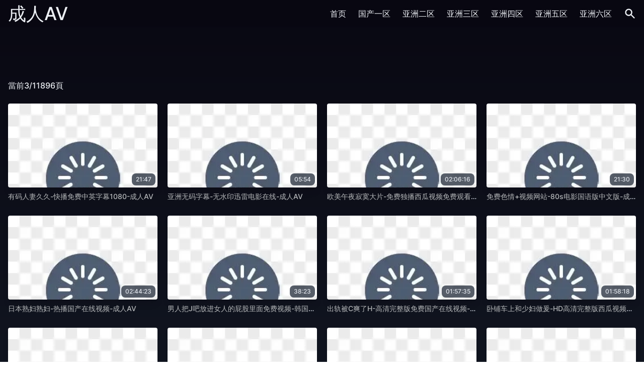

--- FILE ---
content_type: text/html;charset=utf-8
request_url: http://qfsjzgcgs.com/?page=3
body_size: 10333
content:
<!DOCTYPE html><html lang="zh"><head><meta charset="utf-8"><meta http-equiv="x-ua-compatible" content="ie=edge"><meta name="viewport" content="width=device-width,initial-scale=1,maximum-scale=1,user-scalable=no"><title>&#x5348;&#x591C;&#x6210;&#x4EBA;&#x41;&#x56;&#x4E2D;&#x6587;&#x5B57;&#x5E55;&#x65E0;&#x7801;&#x2D;&#x6210;&#x4EBA;&#x41;&#x56;</title><meta name="keywords" content="&#x5348;&#x591C;&#x6210;&#x4EBA;&#x41;&#x56;&#x4E2D;&#x6587;&#x5B57;&#x5E55;&#x65E0;&#x7801;&#x2D;&#x6210;&#x4EBA;&#x41;&#x56;"><meta name="description" content="&#x5348;&#x591C;&#x6210;&#x4EBA;&#x41;&#x56;&#x4E2D;&#x6587;&#x5B57;&#x5E55;&#x65E0;&#x7801;&#x2D;&#x6210;&#x4EBA;&#x41;&#x56;"><meta charset="utf-8"><meta http-equiv="x-ua-compatible" content="ie=edge"><meta name="viewport" content="width=device-width,initial-scale=1,maximum-scale=1,user-scalable=no"><link rel="icon" type="image/x-icon" href="/template/jav1/statics/img/favicon.ico"><link rel="icon" type="image/png" href="/template/jav1/statics/css/img/favicon.png"><link rel="stylesheet" href="/template/jav1/statics/css/app.css?a=20"><link rel="stylesheet" href="/template/jav1/statics/css/lay.css?a=20"><link rel="stylesheet" href="/template/jav1/statics/css/jquery.css?a=21"><script src="/template/jav1/statics/js/jquery.js"></script><script src="/template/jav1/statics/js/set.js"></script><script src="/template/jav1/statics/js/app.js"></script><script>var maccms={"path":"","mid":"1","url":"&#x71;&#x66;&#x73;&#x6A;&#x7A;&#x67;&#x63;&#x67;&#x73;&#x2E;&#x63;&#x6F;&#x6D;","wapurl":"&#x71;&#x66;&#x73;&#x6A;&#x7A;&#x67;&#x63;&#x67;&#x73;&#x2E;&#x63;&#x6F;&#x6D;","mob_status":"0"};</script><script src="/template/jav1/statics/js/home.js"></script><script type="text/javascript" src="/template/jav1/statics/js/lan.js"></script></head><body class="relative"><div class="headcc relative" ><div class="z-max w-full bg-gradient-to-b from-darkest"><div class="sm:container flex justify-between items-center mx-auto px-4"><div class="lg:w-0 lg:flex-1"><a class="text-4xl leading-normal text-nord6" href="/" >&#x6210;&#x4EBA;&#x41;&#x56;</a></div><div class="relative xl:hidden flex items-center space-x-4"><a class="mtoggleSearch rounded-md text-nord6 hover:text-primary focus:outline-none"><span class="sr-only">搜索</span><svg xmlns="http://www.w3.org/2000/svg" class="h-6 w-6" viewBox="0 0 20 20" fill="currentColor"><path fill-rule="evenodd" d="M8 4a4 4 0 100 8 4 4 0 000-8zM2 8a6 6 0 1110.89 3.476l4.817 4.817a1 1 0 01-1.414 1.414l-4.816-4.816A6 6 0 012 8z" clip-rule="evenodd"></path></svg></a><div class="relative ml-4"><a class="menu rounded-md text-nord6 hover:text-primary focus:outline-none" data-tag="mzqznjyz"><span class="sr-only">搜索</span><svg class="h-6 w-6" fill="none" viewBox="0 0 24 24" stroke="currentColor"><path stroke-linecap="round" stroke-linejoin="round" stroke-width="2" d="M4 6h16M4 12h16M4 18h16"></path></svg></a><div class="menuDropdown z-max origin-top-right absolute right-0 mt-2 w-56 rounded-md shadow-lg hidden"><div class="rounded-md text-nord0 bg-nord5 shadow-xs" data-vip="mza2ntmz"><div class="py-1"><a href="/" class="block px-4 py-2 text-sm leading-5 text-gray-700 hover:bg-nord4 vfhwq2jv">首页</a><a href="/vodtype/1" class="block px-4 py-2 text-sm leading-5 text-gray-700 hover:bg-nord4">&#x56FD;&#x4EA7;&#x4E00;&#x533A;</a><a href="/vodtype/2" class="block px-4 py-2 text-sm leading-5 text-gray-700 hover:bg-nord4" discord="mzyzntyz">&#x4E9A;&#x6D32;&#x4E8C;&#x533A;</a><a href="/vodtype/3" class="block px-4 py-2 text-sm leading-5 text-gray-700 hover:bg-nord4">&#x4E9A;&#x6D32;&#x4E09;&#x533A;</a><a href="/vodtype/4" class="block px-4 py-2 text-sm leading-5 text-gray-700 hover:bg-nord4 nxrxbwha">&#x4E9A;&#x6D32;&#x56DB;&#x533A;</a><a href="/vodtype/41" class="block px-4 py-2 text-sm leading-5 text-gray-700 hover:bg-nord4">&#x4E9A;&#x6D32;&#x4E94;&#x533A;</a><a href="/vodtype/51" class="block px-4 py-2 text-sm leading-5 text-gray-700 hover:bg-nord4">&#x4E9A;&#x6D32;&#x516D;&#x533A;</a></div></div></div></div></div><nav class="hidden xl:flex space-x-6 items-center"><a href="/" class="text-base leading-6 font-medium text-nord6 hover:text-primary focus:outline-none">首页</a><a href="/vodtype/1" class="text-base leading-6 font-medium text-nord6 hover:text-primary focus:outline-none">&#x56FD;&#x4EA7;&#x4E00;&#x533A;</a><a href="/vodtype/2" class="text-base leading-6 font-medium text-nord6 hover:text-primary focus:outline-none">&#x4E9A;&#x6D32;&#x4E8C;&#x533A;</a><a href="/vodtype/3" class="text-base leading-6 font-medium text-nord6 hover:text-primary focus:outline-none">&#x4E9A;&#x6D32;&#x4E09;&#x533A;</a><a href="/vodtype/4" class="text-base leading-6 font-medium text-nord6 hover:text-primary focus:outline-none">&#x4E9A;&#x6D32;&#x56DB;&#x533A;</a><a href="/vodtype/41" class="text-base leading-6 font-medium text-nord6 hover:text-primary focus:outline-none">&#x4E9A;&#x6D32;&#x4E94;&#x533A;</a><a href="/vodtype/51" class="text-base leading-6 font-medium text-nord6 hover:text-primary focus:outline-none">&#x4E9A;&#x6D32;&#x516D;&#x533A;</a><a class="toggleSearch rounded-md text-nord6 hover:text-primary focus:outline-none"><span class="sr-only">搜索</span><svg xmlns="http://www.w3.org/2000/svg" class="h-6 w-6" viewBox="0 0 20 20" fill="currentColor"><path fill-rule="evenodd" d="M8 4a4 4 0 100 8 4 4 0 000-8zM2 8a6 6 0 1110.89 3.476l4.817 4.817a1 1 0 01-1.414 1.414l-4.816-4.816A6 6 0 012 8z" clip-rule="evenodd"></path></svg></a></nav></div><form method="get" action="/vodsearch" class="search hidden" blood="mzizotyy"><div class="sm:container mx-auto px-4"><div class="flex justify-between items-center" data-vip="mze2ndyz"><div class="flex rounded-md shadow-sm w-full mx-auto"><div class="flex items-stretch grow twxfmfrw"><input name="wd" type="text" placeholder="搜一搜" class="bg-nord1 appearance-none border-2 border-nord9 rounded-none rounded-l w-full py-2 px-4 text-nord9 leading-tight focus:outline-none focus:bg-nord0 focus:ring-0 focus:border-nord9" maxlength="50"></div><button class="-ml-px relative inline-flex items-center px-4 py-2 border-2 border-nord9 text-sm whitespace-nowrap leading-5 font-medium rounded-r-md text-norddark bg-nord9 hover:bg-opacity-90 focus:outline-none focus:border-nord8 active:bg-opacity-80 transition ease-in-out duration-150 ulzkmdvx"><svg class="h-5 w-5" fill="none" stroke="currentColor" viewBox="0 0 24 24" xmlns="http://www.w3.org/2000/svg"><path stroke-linecap="round" stroke-linejoin="round" stroke-width="2" d="M21 21l-6-6m2-5a7 7 0 11-14 0 7 7 0 0114 0z"></path></svg><span class="ml-2" day="njizndy0">搜索</span></button></div></div></div></form><pre style="display:none"><s><code></code></s></pre></div></div><div class="sm:container mx-auto px-4 content-without-search pb-12"><h1 class="text-center text-2xl text-nord4 mb-6 vfrkwmvr"></h1><div class="flex justify-between mb-6"><div class="relative" auth="mzg2mzmw"><a class="text-nord6 group inline-flex items-center text-base leading-6 font-medium hover:text-primary focus:outline-none"><span>當前3/11896頁</span></a></div></div><div class="grid grid-cols-2 md:grid-cols-3 xl:grid-cols-4 gap-5" data-level="mzuzndm0"><div class="thumbnail group"><div class="relative aspect-w-16 aspect-h-9 rounded overflow-hidden shadow-lg"><a href="/vodplay/51762"><img class="lozad w-full" data-src="https://images.91jpg.top/upload/vod/20240724-1/cbb8bcaabb227e2c3e1e194fe83a67f8.jpg" src="/template/jav1/statics/img/loading.png" onerror="javascript:this.src='/template/jav1/statics/img/loading.png'" alt="&#x6709;&#x7801;&#x4EBA;&#x59BB;&#x4E45;&#x4E45;&#x2D;&#x5FEB;&#x64AD;&#x514D;&#x8D39;&#x4E2D;&#x82F1;&#x5B57;&#x5E55;1080&#x2D;&#x6210;&#x4EBA;&#x41;&#x56;"></a><a href="/vodplay/51762"><span class="absolute bottom-1 right-1 rounded-lg px-2 py-1 text-xs text-nord5 bg-gray-800 bg-opacity-75">21&#x3A;47</span></a><q style="display:none"><output><em></em></output></q></div><div class="my-2 text-sm text-nord4 truncate"><a class="text-secondary group-hover:text-primary" href="/vodplay/51762">&#x6709;&#x7801;&#x4EBA;&#x59BB;&#x4E45;&#x4E45;&#x2D;&#x5FEB;&#x64AD;&#x514D;&#x8D39;&#x4E2D;&#x82F1;&#x5B57;&#x5E55;1080&#x2D;&#x6210;&#x4EBA;&#x41;&#x56;</a></div></div><div class="thumbnail group"><div class="relative aspect-w-16 aspect-h-9 rounded overflow-hidden shadow-lg" letter="njq2ndmz"><a href="/vodplay/65611"><img class="lozad w-full" data-src="https://images.91jpg.top/upload/vod/20240724-1/f77a31780744b3281000cbbab6d1a21d.jpg" src="/template/jav1/statics/img/loading.png" onerror="javascript:this.src='/template/jav1/statics/img/loading.png'" alt="&#x4E9A;&#x6D32;&#x65E0;&#x7801;&#x5B57;&#x5E55;&#x2D;&#x65E0;&#x6C34;&#x5370;&#x8FC5;&#x96F7;&#x7535;&#x5F71;&#x5728;&#x7EBF;&#x2D;&#x6210;&#x4EBA;&#x41;&#x56;"></a><a href="/vodplay/65611"><span class="absolute bottom-1 right-1 rounded-lg px-2 py-1 text-xs text-nord5 bg-gray-800 bg-opacity-75">05&#x3A;54</span></a></div><div class="my-2 text-sm text-nord4 truncate"><a class="text-secondary group-hover:text-primary sm9ubnbu" href="/vodplay/65611">&#x4E9A;&#x6D32;&#x65E0;&#x7801;&#x5B57;&#x5E55;&#x2D;&#x65E0;&#x6C34;&#x5370;&#x8FC5;&#x96F7;&#x7535;&#x5F71;&#x5728;&#x7EBF;&#x2D;&#x6210;&#x4EBA;&#x41;&#x56;</a><progress style="display:none"><span><mark><abbr></abbr></mark></span></progress></div></div><div class="thumbnail group"><div class="relative aspect-w-16 aspect-h-9 rounded overflow-hidden shadow-lg zvu1nloz"><a href="/vodplay/22423"><img class="lozad w-full" data-src="https://images.91jpg.top/upload/vod/20240723-1/2efced26b1a2db3c0e6d9d1267b82a1f.jpg" src="/template/jav1/statics/img/loading.png" onerror="javascript:this.src='/template/jav1/statics/img/loading.png'" alt="&#x6B27;&#x7F8E;&#x5348;&#x591C;&#x5BC2;&#x5BDE;&#x5927;&#x7247;&#x2D;&#x514D;&#x8D39;&#x72EC;&#x64AD;&#x897F;&#x74DC;&#x89C6;&#x9891;&#x514D;&#x8D39;&#x89C2;&#x770B;&#x2D;&#x6210;&#x4EBA;&#x41;&#x56;"></a><a href="/vodplay/22423"><span class="absolute bottom-1 right-1 rounded-lg px-2 py-1 text-xs text-nord5 bg-gray-800 bg-opacity-75 ae5wmdv0">02&#x3A;06&#x3A;16</span></a></div><div class="my-2 text-sm text-nord4 truncate"><a class="text-secondary group-hover:text-primary" href="/vodplay/22423">&#x6B27;&#x7F8E;&#x5348;&#x591C;&#x5BC2;&#x5BDE;&#x5927;&#x7247;&#x2D;&#x514D;&#x8D39;&#x72EC;&#x64AD;&#x897F;&#x74DC;&#x89C6;&#x9891;&#x514D;&#x8D39;&#x89C2;&#x770B;&#x2D;&#x6210;&#x4EBA;&#x41;&#x56;</a></div></div><div class="thumbnail group"><div class="relative aspect-w-16 aspect-h-9 rounded overflow-hidden shadow-lg" data-id="njezmjm1"><a href="/vodplay/120745"><img class="lozad w-full" data-src="https://images.91jpg.top/upload/vod/20240725-1/90ada9add49ef66c88d302ad1f9de0da.jpg" src="/template/jav1/statics/img/loading.png" onerror="javascript:this.src='/template/jav1/statics/img/loading.png'" alt="&#x514D;&#x8D39;&#x8272;&#x60C5;&#x2B;&#x89C6;&#x9891;&#x7F51;&#x7AD9;&#x2D;80&#x73;&#x7535;&#x5F71;&#x56FD;&#x8BED;&#x7248;&#x4E2D;&#x6587;&#x7248;&#x2D;&#x6210;&#x4EBA;&#x41;&#x56;"></a><a href="/vodplay/120745"><span class="absolute bottom-1 right-1 rounded-lg px-2 py-1 text-xs text-nord5 bg-gray-800 bg-opacity-75" data-name="nje2njyx">21&#x3A;30</span></a></div><div class="my-2 text-sm text-nord4 truncate"><a class="text-secondary group-hover:text-primary" day="nje2ndm2" href="/vodplay/120745">&#x514D;&#x8D39;&#x8272;&#x60C5;&#x2B;&#x89C6;&#x9891;&#x7F51;&#x7AD9;&#x2D;80&#x73;&#x7535;&#x5F71;&#x56FD;&#x8BED;&#x7248;&#x4E2D;&#x6587;&#x7248;&#x2D;&#x6210;&#x4EBA;&#x41;&#x56;</a></div></div><div class="thumbnail group"><div class="relative aspect-w-16 aspect-h-9 rounded overflow-hidden shadow-lg vg1wu2jv"><a href="/vodplay/68937"><img class="lozad w-full" data-src="https://images.91jpg.top/upload/vod/20240724-1/77a2a4595a9a7736e9ad3958f254d18a.jpg" src="/template/jav1/statics/img/loading.png" onerror="javascript:this.src='/template/jav1/statics/img/loading.png'" alt="&#x65E5;&#x672C;&#x719F;&#x5987;&#x719F;&#x5987;&#x2D;&#x70ED;&#x64AD;&#x56FD;&#x4EA7;&#x5728;&#x7EBF;&#x89C6;&#x9891;&#x2D;&#x6210;&#x4EBA;&#x41;&#x56;"></a><a href="/vodplay/68937"><span class="absolute bottom-1 right-1 rounded-lg px-2 py-1 text-xs text-nord5 bg-gray-800 bg-opacity-75 mxrwbwxh">02&#x3A;44&#x3A;23</span></a></div><div class="my-2 text-sm text-nord4 truncate"><a class="text-secondary group-hover:text-primary" works="mzczntmw" href="/vodplay/68937">&#x65E5;&#x672C;&#x719F;&#x5987;&#x719F;&#x5987;&#x2D;&#x70ED;&#x64AD;&#x56FD;&#x4EA7;&#x5728;&#x7EBF;&#x89C6;&#x9891;&#x2D;&#x6210;&#x4EBA;&#x41;&#x56;</a></div></div><div class="thumbnail group"><div class="relative aspect-w-16 aspect-h-9 rounded overflow-hidden shadow-lg ylzfd1rr"><a href="/vodplay/106156"><img class="lozad w-full" data-src="https://images.91jpg.top/upload/vod/20240725-1/6d25ad650f48ebb69e0fa0f0318576e6.jpg" src="/template/jav1/statics/img/loading.png" onerror="javascript:this.src='/template/jav1/statics/img/loading.png'" alt="&#x7537;&#x4EBA;&#x628A;&#x4A;&#x5427;&#x653E;&#x8FDB;&#x5973;&#x4EBA;&#x7684;&#x5C41;&#x80A1;&#x91CC;&#x9762;&#x514D;&#x8D39;&#x89C6;&#x9891;&#x2D;&#x97E9;&#x56FD;&#x4F26;&#x7406;&#x9AD8;&#x6E05;&#x7248;&#x5B8C;&#x6574;&#x7248;&#x672A;&#x5220;&#x51CF;&#x2D;&#x6210;&#x4EBA;&#x41;&#x56;"></a><a href="/vodplay/106156"><span class="absolute bottom-1 right-1 rounded-lg px-2 py-1 text-xs text-nord5 bg-gray-800 bg-opacity-75">38&#x3A;23</span></a></div><div class="my-2 text-sm text-nord4 truncate"><a class="text-secondary group-hover:text-primary" href="/vodplay/106156">&#x7537;&#x4EBA;&#x628A;&#x4A;&#x5427;&#x653E;&#x8FDB;&#x5973;&#x4EBA;&#x7684;&#x5C41;&#x80A1;&#x91CC;&#x9762;&#x514D;&#x8D39;&#x89C6;&#x9891;&#x2D;&#x97E9;&#x56FD;&#x4F26;&#x7406;&#x9AD8;&#x6E05;&#x7248;&#x5B8C;&#x6574;&#x7248;&#x672A;&#x5220;&#x51CF;&#x2D;&#x6210;&#x4EBA;&#x41;&#x56;</a></div></div><div class="thumbnail group"><div class="relative aspect-w-16 aspect-h-9 rounded overflow-hidden shadow-lg" data-tag="mzczmtmw"><a href="/vodplay/87677"><img class="lozad w-full" data-src="https://images.91jpg.top/upload/vod/20240724-1/937c72a90351f2e7d7d0ec00d06ffa1d.jpg" src="/template/jav1/statics/img/loading.png" onerror="javascript:this.src='/template/jav1/statics/img/loading.png'" alt="&#x51FA;&#x8F68;&#x88AB;&#x43;&#x723D;&#x4E86;&#x48;&#x2D;&#x9AD8;&#x6E05;&#x5B8C;&#x6574;&#x7248;&#x514D;&#x8D39;&#x56FD;&#x4EA7;&#x5728;&#x7EBF;&#x89C6;&#x9891;&#x2D;&#x6210;&#x4EBA;&#x41;&#x56;"></a><a href="/vodplay/87677"><span class="absolute bottom-1 right-1 rounded-lg px-2 py-1 text-xs text-nord5 bg-gray-800 bg-opacity-75" auth="njezmjmx">01&#x3A;57&#x3A;35</span></a></div><div class="my-2 text-sm text-nord4 truncate"><a class="text-secondary group-hover:text-primary um5ortvf" href="/vodplay/87677">&#x51FA;&#x8F68;&#x88AB;&#x43;&#x723D;&#x4E86;&#x48;&#x2D;&#x9AD8;&#x6E05;&#x5B8C;&#x6574;&#x7248;&#x514D;&#x8D39;&#x56FD;&#x4EA7;&#x5728;&#x7EBF;&#x89C6;&#x9891;&#x2D;&#x6210;&#x4EBA;&#x41;&#x56;</a></div><mark style="display:none"><tt><font></font></tt></mark></div><div class="thumbnail group"><div class="relative aspect-w-16 aspect-h-9 rounded overflow-hidden shadow-lg" discord="njizmdm3"><a href="/vodplay/144687"><img class="lozad w-full" data-src="https://images.91jpg.top/upload/vod/20240922-1/0c433fc78a655857e3f9a0be060ee5d8.jpg" src="/template/jav1/statics/img/loading.png" onerror="javascript:this.src='/template/jav1/statics/img/loading.png'" alt="&#x5367;&#x94FA;&#x8F66;&#x4E0A;&#x548C;&#x5C11;&#x5987;&#x505A;&#x7230;&#x2D;&#x48;&#x44;&#x9AD8;&#x6E05;&#x5B8C;&#x6574;&#x7248;&#x897F;&#x74DC;&#x89C6;&#x9891;&#x4E0B;&#x8F7D;&#x61;&#x70;&#x70;&#x2D;&#x6210;&#x4EBA;&#x41;&#x56;"></a><a href="/vodplay/144687"><span class="absolute bottom-1 right-1 rounded-lg px-2 py-1 text-xs text-nord5 bg-gray-800 bg-opacity-75">01&#x3A;58&#x3A;18</span></a></div><div class="my-2 text-sm text-nord4 truncate"><a class="text-secondary group-hover:text-primary" href="/vodplay/144687">&#x5367;&#x94FA;&#x8F66;&#x4E0A;&#x548C;&#x5C11;&#x5987;&#x505A;&#x7230;&#x2D;&#x48;&#x44;&#x9AD8;&#x6E05;&#x5B8C;&#x6574;&#x7248;&#x897F;&#x74DC;&#x89C6;&#x9891;&#x4E0B;&#x8F7D;&#x61;&#x70;&#x70;&#x2D;&#x6210;&#x4EBA;&#x41;&#x56;</a><font style="display:none"><pre><blockquote><strike></strike></blockquote></pre></font></div></div><div class="thumbnail group"><div class="relative aspect-w-16 aspect-h-9 rounded overflow-hidden shadow-lg" data-behind="njq2mjy2"><a href="/vodplay/45724"><img class="lozad w-full" data-src="https://images.91jpg.top/upload/vod/20240724-1/097f41831afcbb0acc95ce55c3e37452.jpg" src="/template/jav1/statics/img/loading.png" onerror="javascript:this.src='/template/jav1/statics/img/loading.png'" alt="&#x6CE2;&#x5170;&#x5973;&#x4EBA;&#x9AD8;&#x6F6E;&#x41;&#x7247;&#x2D;&#x56FD;&#x4EA7;&#x5267;&#x6B27;&#x7F8E;&#x41;&#x4E00;&#x7247;&#x2D;&#x6210;&#x4EBA;&#x41;&#x56;"></a><a href="/vodplay/45724"><span class="absolute bottom-1 right-1 rounded-lg px-2 py-1 text-xs text-nord5 bg-gray-800 bg-opacity-75">02&#x3A;26&#x3A;02</span></a></div><div class="my-2 text-sm text-nord4 truncate"><a class="text-secondary group-hover:text-primary u1rwufzh" href="/vodplay/45724">&#x6CE2;&#x5170;&#x5973;&#x4EBA;&#x9AD8;&#x6F6E;&#x41;&#x7247;&#x2D;&#x56FD;&#x4EA7;&#x5267;&#x6B27;&#x7F8E;&#x41;&#x4E00;&#x7247;&#x2D;&#x6210;&#x4EBA;&#x41;&#x56;</a></div></div><div class="thumbnail group"><div class="relative aspect-w-16 aspect-h-9 rounded overflow-hidden shadow-lg"><a href="/vodplay/18497"><img class="lozad w-full" data-src="https://images.91jpg.top/upload/vod/20240723-1/703cd535284e57d4f28b196add7f925c.jpg" src="/template/jav1/statics/img/loading.png" onerror="javascript:this.src='/template/jav1/statics/img/loading.png'" alt="&#x4E45;&#x4E45;&#x4E45;&#x4E9A;&#x6D32;&#x41;&#x56;&#x6CE2;&#x591A;&#x91CE;&#x7ED3;&#x8863;&#x4E00;&#x533A;&#x2D;&#x65E5;&#x97E9;&#x4F26;&#x7406;&#x5B8C;&#x6574;&#x7248;&#x42;&#x44;&#x9AD8;&#x6E05;&#x4E2D;&#x5B57;&#x2D;&#x6210;&#x4EBA;&#x41;&#x56;"></a><a href="/vodplay/18497"><span class="absolute bottom-1 right-1 rounded-lg px-2 py-1 text-xs text-nord5 bg-gray-800 bg-opacity-75" area="mzezmjm4">26&#x3A;12</span></a></div><div class="my-2 text-sm text-nord4 truncate"><a class="text-secondary group-hover:text-primary unjumfjq" href="/vodplay/18497">&#x4E45;&#x4E45;&#x4E45;&#x4E9A;&#x6D32;&#x41;&#x56;&#x6CE2;&#x591A;&#x91CE;&#x7ED3;&#x8863;&#x4E00;&#x533A;&#x2D;&#x65E5;&#x97E9;&#x4F26;&#x7406;&#x5B8C;&#x6574;&#x7248;&#x42;&#x44;&#x9AD8;&#x6E05;&#x4E2D;&#x5B57;&#x2D;&#x6210;&#x4EBA;&#x41;&#x56;</a><label style="display:none"><button><label><center></center></label></button></label></div></div><div class="thumbnail group"><div class="relative aspect-w-16 aspect-h-9 rounded overflow-hidden shadow-lg zws5vvvy"><a href="/vodplay/112707"><img class="lozad w-full" data-src="https://images.91jpg.top/upload/vod/20240725-1/0e4893822ca8d1af0fdaeaaa397fb8e3.jpg" src="/template/jav1/statics/img/loading.png" onerror="javascript:this.src='/template/jav1/statics/img/loading.png'" alt="&#x8D85;&#x5F3A;&#x5A9A;&#x85AC;&#x65E0;&#x7801;&#x4E2D;&#x6587;&#x5B57;&#x5E55;&#x2D;&#x9996;&#x6620;&#x9AD8;&#x6E05;&#x5728;&#x7EBF;&#x77;&#x77;&#x77;&#x2D;&#x6210;&#x4EBA;&#x41;&#x56;"></a><a href="/vodplay/112707"><span class="absolute bottom-1 right-1 rounded-lg px-2 py-1 text-xs text-nord5 bg-gray-800 bg-opacity-75" year="mzuzmdm4">13&#x3A;35</span></a></div><div class="my-2 text-sm text-nord4 truncate"><a class="text-secondary group-hover:text-primary" href="/vodplay/112707">&#x8D85;&#x5F3A;&#x5A9A;&#x85AC;&#x65E0;&#x7801;&#x4E2D;&#x6587;&#x5B57;&#x5E55;&#x2D;&#x9996;&#x6620;&#x9AD8;&#x6E05;&#x5728;&#x7EBF;&#x77;&#x77;&#x77;&#x2D;&#x6210;&#x4EBA;&#x41;&#x56;</a></div><legend style="display:none"><meter><q></q></meter></legend></div><div class="thumbnail group"><div class="relative aspect-w-16 aspect-h-9 rounded overflow-hidden shadow-lg cfpha0pv"><a href="/vodplay/81137"><img class="lozad w-full" data-src="https://images.91jpg.top/upload/vod/20240724-1/865f8b41b9dd45fc0397b3913d39be2d.jpg" src="/template/jav1/statics/img/loading.png" onerror="javascript:this.src='/template/jav1/statics/img/loading.png'" alt="&#x6781;&#x54C1;&#x767D;&#x5AE9;&#x7206;&#x4E73;&#x7F8E;&#x5973;&#x7684;&#x556A;&#x556A;&#x2D;2020&#x56FD;&#x8BED;&#x5B8C;&#x6574;&#x7248;&#x42;&#x44;&#x9AD8;&#x6E05;&#x4E2D;&#x5B57;&#x2D;&#x6210;&#x4EBA;&#x41;&#x56;"></a><a href="/vodplay/81137"><span class="absolute bottom-1 right-1 rounded-lg px-2 py-1 text-xs text-nord5 bg-gray-800 bg-opacity-75">01&#x3A;57&#x3A;48</span></a></div><div class="my-2 text-sm text-nord4 truncate"><a class="text-secondary group-hover:text-primary" writer="mzc2mtm3" href="/vodplay/81137">&#x6781;&#x54C1;&#x767D;&#x5AE9;&#x7206;&#x4E73;&#x7F8E;&#x5973;&#x7684;&#x556A;&#x556A;&#x2D;2020&#x56FD;&#x8BED;&#x5B8C;&#x6574;&#x7248;&#x42;&#x44;&#x9AD8;&#x6E05;&#x4E2D;&#x5B57;&#x2D;&#x6210;&#x4EBA;&#x41;&#x56;</a><progress style="display:none"><progress><b><legend></legend></b></progress></progress></div></div><div class="thumbnail group"><div class="relative aspect-w-16 aspect-h-9 rounded overflow-hidden shadow-lg vdbkvk0x"><a href="/vodplay/110302"><img class="lozad w-full" data-src="https://images.91jpg.top/upload/vod/20240725-1/f671be81b7018ad054d4b36e1ba01b3c.jpg" src="/template/jav1/statics/img/loading.png" onerror="javascript:this.src='/template/jav1/statics/img/loading.png'" alt="&#x4E9A;&#x6D32;&#x5973;&#x8272;&#x65E0;&#x7801;&#x89C6;&#x9891;&#x2D;&#x7CBE;&#x5F69;&#x9884;&#x544A;&#x5728;&#x7EBF;&#x89C2;&#x770B;&#x5B8C;&#x6574;&#x89C6;&#x9891;&#x5927;&#x5168;&#x2D;&#x6210;&#x4EBA;&#x41;&#x56;"></a><a href="/vodplay/110302"><span class="absolute bottom-1 right-1 rounded-lg px-2 py-1 text-xs text-nord5 bg-gray-800 bg-opacity-75" dir="mze2mjmx">01&#x3A;56&#x3A;55</span></a></div><div class="my-2 text-sm text-nord4 truncate"><a class="text-secondary group-hover:text-primary" data-group="mzu2mtm0" href="/vodplay/110302">&#x4E9A;&#x6D32;&#x5973;&#x8272;&#x65E0;&#x7801;&#x89C6;&#x9891;&#x2D;&#x7CBE;&#x5F69;&#x9884;&#x544A;&#x5728;&#x7EBF;&#x89C2;&#x770B;&#x5B8C;&#x6574;&#x89C6;&#x9891;&#x5927;&#x5168;&#x2D;&#x6210;&#x4EBA;&#x41;&#x56;</a></div></div><div class="thumbnail group"><div class="relative aspect-w-16 aspect-h-9 rounded overflow-hidden shadow-lg" letter="njizotyx"><a href="/vodplay/140557"><img class="lozad w-full" data-src="https://images.91jpg.top/upload/vod/20240819-1/98e20cd61f5a42e36e328b86af46353e.jpg" src="/template/jav1/statics/img/loading.png" onerror="javascript:this.src='/template/jav1/statics/img/loading.png'" alt="&#x6027;&#x7231;&#x4E50;&#x56ED;&#x89C6;&#x9891;&#x2D;2018&#x56FD;&#x8BED;&#x7535;&#x5F71;&#x65E0;&#x5220;&#x51CF;&#x7248;&#x2D;&#x6210;&#x4EBA;&#x41;&#x56;"></a><a href="/vodplay/140557"><span class="absolute bottom-1 right-1 rounded-lg px-2 py-1 text-xs text-nord5 bg-gray-800 bg-opacity-75 chrtvfza">33&#x3A;59</span></a></div><div class="my-2 text-sm text-nord4 truncate"><a class="text-secondary group-hover:text-primary" lang="njuznzy2" href="/vodplay/140557">&#x6027;&#x7231;&#x4E50;&#x56ED;&#x89C6;&#x9891;&#x2D;2018&#x56FD;&#x8BED;&#x7535;&#x5F71;&#x65E0;&#x5220;&#x51CF;&#x7248;&#x2D;&#x6210;&#x4EBA;&#x41;&#x56;</a></div></div><div class="thumbnail group"><div class="relative aspect-w-16 aspect-h-9 rounded overflow-hidden shadow-lg" data-id="mza2mtm4"><a href="/vodplay/142588"><img class="lozad w-full" data-src="https://images.91jpg.top/upload/vod/20240902-1/81b299c45ad691bba6968f0a48d689dc.jpg" src="/template/jav1/statics/img/loading.png" onerror="javascript:this.src='/template/jav1/statics/img/loading.png'" alt="&#x65E5;&#x672C;&#x7535;&#x5F71;&#x300A;&#x6DEB;&#x884C;&#x300B;&#x2D;&#x514D;&#x8D39;&#x56FD;&#x8BED;&#x44;&#x56;&#x44;&#x56FD;&#x8BED;&#x5728;&#x7EBF;&#x89C2;&#x770B;&#x2D;&#x6210;&#x4EBA;&#x41;&#x56;"></a><a href="/vodplay/142588"><span class="absolute bottom-1 right-1 rounded-lg px-2 py-1 text-xs text-nord5 bg-gray-800 bg-opacity-75" data-name="mzqzmzyy">15&#x3A;57</span></a><big style="display:none"><strong><sup></sup></strong></big></div><div class="my-2 text-sm text-nord4 truncate"><a class="text-secondary group-hover:text-primary" date-time="mzczmzm5" href="/vodplay/142588">&#x65E5;&#x672C;&#x7535;&#x5F71;&#x300A;&#x6DEB;&#x884C;&#x300B;&#x2D;&#x514D;&#x8D39;&#x56FD;&#x8BED;&#x44;&#x56;&#x44;&#x56FD;&#x8BED;&#x5728;&#x7EBF;&#x89C2;&#x770B;&#x2D;&#x6210;&#x4EBA;&#x41;&#x56;</a></div></div><div class="thumbnail group"><div class="relative aspect-w-16 aspect-h-9 rounded overflow-hidden shadow-lg vkzab1rr"><a href="/vodplay/67047"><img class="lozad w-full" data-src="https://images.91jpg.top/upload/vod/20240724-1/86f3f7996912c6d52c2260aa841be130.jpg" src="/template/jav1/statics/img/loading.png" onerror="javascript:this.src='/template/jav1/statics/img/loading.png'" alt="18&#x7981;&#x88F8;&#x7206;&#x4E73;&#x7F9E;&#x7F9E;&#x274C;&#x7F51;&#x7AD9;&#x2D;&#x9AD8;&#x6E05;&#x84DD;&#x5149;&#x9AD8;&#x6E05;&#x8FC5;&#x96F7;&#x4E0B;&#x8F7D;&#x2D;&#x6210;&#x4EBA;&#x41;&#x56;"></a><a href="/vodplay/67047"><span class="absolute bottom-1 right-1 rounded-lg px-2 py-1 text-xs text-nord5 bg-gray-800 bg-opacity-75">01&#x3A;47&#x3A;11</span></a></div><div class="my-2 text-sm text-nord4 truncate"><a class="text-secondary group-hover:text-primary ukdhvtfv" href="/vodplay/67047">18&#x7981;&#x88F8;&#x7206;&#x4E73;&#x7F9E;&#x7F9E;&#x274C;&#x7F51;&#x7AD9;&#x2D;&#x9AD8;&#x6E05;&#x84DD;&#x5149;&#x9AD8;&#x6E05;&#x8FC5;&#x96F7;&#x4E0B;&#x8F7D;&#x2D;&#x6210;&#x4EBA;&#x41;&#x56;</a></div></div><div class="thumbnail group"><div class="relative aspect-w-16 aspect-h-9 rounded overflow-hidden shadow-lg" year="mzc2ndm4"><a href="/vodplay/91390"><img class="lozad w-full" data-src="https://images.91jpg.top/upload/vod/20240724-1/8d34cd9a9b9a9f66ce65a636e2d8ca8c.jpg" src="/template/jav1/statics/img/loading.png" onerror="javascript:this.src='/template/jav1/statics/img/loading.png'" alt="&#x4E9A;&#x6D32;&#x4E00;&#x7EA7;&#x6027;&#x7231;&#x89C6;&#x9891;&#x2D;&#x9AD8;&#x6E05;&#x9996;&#x64AD;&#x42;&#x54;&#x79CD;&#x5B50;&#x4E0B;&#x8F7D;&#x2D;&#x6210;&#x4EBA;&#x41;&#x56;"></a><a href="/vodplay/91390"><span class="absolute bottom-1 right-1 rounded-lg px-2 py-1 text-xs text-nord5 bg-gray-800 bg-opacity-75 wkdot2vs">02&#x3A;00&#x3A;07</span></a></div><div class="my-2 text-sm text-nord4 truncate"><a class="text-secondary group-hover:text-primary vjnumfjg" href="/vodplay/91390">&#x4E9A;&#x6D32;&#x4E00;&#x7EA7;&#x6027;&#x7231;&#x89C6;&#x9891;&#x2D;&#x9AD8;&#x6E05;&#x9996;&#x64AD;&#x42;&#x54;&#x79CD;&#x5B50;&#x4E0B;&#x8F7D;&#x2D;&#x6210;&#x4EBA;&#x41;&#x56;</a></div></div><div class="thumbnail group"><div class="relative aspect-w-16 aspect-h-9 rounded overflow-hidden shadow-lg" works="mzizotm5"><a href="/vodplay/46894"><img class="lozad w-full" data-src="https://images.91jpg.top/upload/vod/20240724-1/d5302b1ff7e9100065db99718319f1c6.jpg" src="/template/jav1/statics/img/loading.png" onerror="javascript:this.src='/template/jav1/statics/img/loading.png'" alt="&#x5F88;&#x9EC4;&#x7684;&#x53EB;&#x5E8A;&#x751F;&#x5728;&#x7EBF;&#x64AD;&#x653E;&#x2D;&#x62;&#x74;&#x78C1;&#x529B;&#x5929;&#x5802;&#x9AD8;&#x6E05;&#x5B57;&#x5E55;&#x7248;&#x5728;&#x7EBF;&#x64AD;&#x653E;&#x2D;&#x6210;&#x4EBA;&#x41;&#x56;"></a><a href="/vodplay/46894"><span class="absolute bottom-1 right-1 rounded-lg px-2 py-1 text-xs text-nord5 bg-gray-800 bg-opacity-75 zvu5sfvt">09&#x3A;12&#x3A;10</span></a></div><div class="my-2 text-sm text-nord4 truncate"><a class="text-secondary group-hover:text-primary" href="/vodplay/46894">&#x5F88;&#x9EC4;&#x7684;&#x53EB;&#x5E8A;&#x751F;&#x5728;&#x7EBF;&#x64AD;&#x653E;&#x2D;&#x62;&#x74;&#x78C1;&#x529B;&#x5929;&#x5802;&#x9AD8;&#x6E05;&#x5B57;&#x5E55;&#x7248;&#x5728;&#x7EBF;&#x64AD;&#x653E;&#x2D;&#x6210;&#x4EBA;&#x41;&#x56;</a></div></div><div class="thumbnail group"><div class="relative aspect-w-16 aspect-h-9 rounded overflow-hidden shadow-lg bgfivwwz"><a href="/vodplay/70363"><img class="lozad w-full" data-src="https://images.91jpg.top/upload/vod/20240724-1/d3c79be22975db98b7d989e9825dfd9a.jpg" src="/template/jav1/statics/img/loading.png" onerror="javascript:this.src='/template/jav1/statics/img/loading.png'" alt="&#x68EE;&#x4E0B;&#x7F8E;&#x7EEA;&#x4E00;&#x533A;&#x4E8C;&#x533A;&#x2D;&#x7406;&#x8BBA;&#x7247;&#x5728;&#x7EBF;&#x5B8C;&#x6574;&#x89C2;&#x770B;&#x2D;&#x6210;&#x4EBA;&#x41;&#x56;"></a><a href="/vodplay/70363"><span class="absolute bottom-1 right-1 rounded-lg px-2 py-1 text-xs text-nord5 bg-gray-800 bg-opacity-75">03&#x3A;15&#x3A;46</span></a><strike style="display:none"><p><i></i></p></strike></div><div class="my-2 text-sm text-nord4 truncate"><a class="text-secondary group-hover:text-primary" data-mate="mzgzodm0" href="/vodplay/70363">&#x68EE;&#x4E0B;&#x7F8E;&#x7EEA;&#x4E00;&#x533A;&#x4E8C;&#x533A;&#x2D;&#x7406;&#x8BBA;&#x7247;&#x5728;&#x7EBF;&#x5B8C;&#x6574;&#x89C2;&#x770B;&#x2D;&#x6210;&#x4EBA;&#x41;&#x56;</a></div><pre style="display:none"><div><cite></cite></div></pre></div><div class="thumbnail group"><div class="relative aspect-w-16 aspect-h-9 rounded overflow-hidden shadow-lg" data-class="njqzndm0"><a href="/vodplay/133042"><img class="lozad w-full" data-src="https://images.91jpg.top/upload/vod/20240725-1/d1e61eca249eb8d67824b273eb63c246.jpg" src="/template/jav1/statics/img/loading.png" onerror="javascript:this.src='/template/jav1/statics/img/loading.png'" alt="&#x65E0;&#x7801;&#x4E30;&#x6EE1;&#x4E45;&#x4E45;&#x4E30;&#x6EE1;&#x2D;&#x9AD8;&#x6E05;&#x6B63;&#x7247;&#x514D;&#x8D39;&#x624B;&#x673A;&#x5728;&#x7EBF;&#x770B;&#x89C2;&#x770B;&#x2D;&#x6210;&#x4EBA;&#x41;&#x56;"></a><a href="/vodplay/133042"><span class="absolute bottom-1 right-1 rounded-lg px-2 py-1 text-xs text-nord5 bg-gray-800 bg-opacity-75 vgpkrmvv">01&#x3A;12&#x3A;45</span></a></div><div class="my-2 text-sm text-nord4 truncate"><a class="text-secondary group-hover:text-primary" lang="nju2mjy2" href="/vodplay/133042">&#x65E0;&#x7801;&#x4E30;&#x6EE1;&#x4E45;&#x4E45;&#x4E30;&#x6EE1;&#x2D;&#x9AD8;&#x6E05;&#x6B63;&#x7247;&#x514D;&#x8D39;&#x624B;&#x673A;&#x5728;&#x7EBF;&#x770B;&#x89C2;&#x770B;&#x2D;&#x6210;&#x4EBA;&#x41;&#x56;</a><label style="display:none"><u><big><sub></sub></big></u></label></div></div><div class="thumbnail group"><div class="relative aspect-w-16 aspect-h-9 rounded overflow-hidden shadow-lg" area="mzq2njmy"><a href="/vodplay/32417"><img class="lozad w-full" data-src="https://images.91jpg.top/upload/vod/20240724-1/3159bd54a68049748589b4df159bc701.jpg" src="/template/jav1/statics/img/loading.png" onerror="javascript:this.src='/template/jav1/statics/img/loading.png'" alt="&#x4E2D;&#x56FD;&#x7F8E;&#x5973;&#x4EBA;&#x59BB;&#x7F51;&#x7AD9;&#x2D;&#x514D;&#x56;&#x49;&#x50;&#x5728;&#x7EBF;&#x89C2;&#x770B;&#x5B8C;&#x6574;&#x7248;&#x2D;&#x6210;&#x4EBA;&#x41;&#x56;"></a><a href="/vodplay/32417"><span class="absolute bottom-1 right-1 rounded-lg px-2 py-1 text-xs text-nord5 bg-gray-800 bg-opacity-75" data-tv="njm2njm2">01&#x3A;23&#x3A;18</span></a></div><div class="my-2 text-sm text-nord4 truncate"><a class="text-secondary group-hover:text-primary" href="/vodplay/32417">&#x4E2D;&#x56FD;&#x7F8E;&#x5973;&#x4EBA;&#x59BB;&#x7F51;&#x7AD9;&#x2D;&#x514D;&#x56;&#x49;&#x50;&#x5728;&#x7EBF;&#x89C2;&#x770B;&#x5B8C;&#x6574;&#x7248;&#x2D;&#x6210;&#x4EBA;&#x41;&#x56;</a></div></div><div class="thumbnail group"><div class="relative aspect-w-16 aspect-h-9 rounded overflow-hidden shadow-lg" month="mzgzmtmx"><a href="/vodplay/10964"><img class="lozad w-full" data-src="https://images.91jpg.top/upload/vod/20240723-1/e35a4c99dfd850602dabb03e03e9cab5.jpg" src="/template/jav1/statics/img/loading.png" onerror="javascript:this.src='/template/jav1/statics/img/loading.png'" alt="&#x4EBA;&#x5996;&#x81EA;&#x6170;&#x51FA;&#x7CBE;&#x2D;&#x48;&#x44;&#x9AD8;&#x6E05;&#x5B8C;&#x6574;&#x7248;&#x9AD8;&#x6E05;&#x8FC5;&#x96F7;&#x5728;&#x7EBF;&#x89C2;&#x770B;&#x2D;&#x6210;&#x4EBA;&#x41;&#x56;"></a><a href="/vodplay/10964"><span class="absolute bottom-1 right-1 rounded-lg px-2 py-1 text-xs text-nord5 bg-gray-800 bg-opacity-75 mvvzm2ho">02&#x3A;06&#x3A;28</span></a></div><div class="my-2 text-sm text-nord4 truncate"><a class="text-secondary group-hover:text-primary" href="/vodplay/10964">&#x4EBA;&#x5996;&#x81EA;&#x6170;&#x51FA;&#x7CBE;&#x2D;&#x48;&#x44;&#x9AD8;&#x6E05;&#x5B8C;&#x6574;&#x7248;&#x9AD8;&#x6E05;&#x8FC5;&#x96F7;&#x5728;&#x7EBF;&#x89C2;&#x770B;&#x2D;&#x6210;&#x4EBA;&#x41;&#x56;</a><progress style="display:none"><s><code><time></time></code></s></progress></div></div><div class="thumbnail group"><div class="relative aspect-w-16 aspect-h-9 rounded overflow-hidden shadow-lg" data-mate="mzgzmjm3"><a href="/vodplay/142833"><img class="lozad w-full" data-src="https://images.91jpg.top/upload/vod/20240902-1/6ff58f09e4273b707635ace9ba518f48.jpg" src="/template/jav1/statics/img/loading.png" onerror="javascript:this.src='/template/jav1/statics/img/loading.png'" alt="&#x56FD;&#x4EA7;&#x9AD8;&#x6E05;&#x4E73;&#x4EA4;&#x2D;&#x767E;&#x5EA6;&#x5F71;&#x97F3;&#x5728;&#x7EBF;&#x89C6;&#x9891;&#x7F51;&#x2D;&#x6210;&#x4EBA;&#x41;&#x56;"></a><a href="/vodplay/142833"><span class="absolute bottom-1 right-1 rounded-lg px-2 py-1 text-xs text-nord5 bg-gray-800 bg-opacity-75" data-class="mza2mtm3">02&#x3A;00&#x3A;42</span></a></div><div class="my-2 text-sm text-nord4 truncate"><a class="text-secondary group-hover:text-primary" href="/vodplay/142833">&#x56FD;&#x4EA7;&#x9AD8;&#x6E05;&#x4E73;&#x4EA4;&#x2D;&#x767E;&#x5EA6;&#x5F71;&#x97F3;&#x5728;&#x7EBF;&#x89C6;&#x9891;&#x7F51;&#x2D;&#x6210;&#x4EBA;&#x41;&#x56;</a></div></div><div class="thumbnail group"><div class="relative aspect-w-16 aspect-h-9 rounded overflow-hidden shadow-lg" blood="mzmznjyz"><a href="/vodplay/71875"><img class="lozad w-full" data-src="https://images.91jpg.top/upload/vod/20240724-1/8f81534d2c9ce8f8ca1e149d6a869830.jpg" src="/template/jav1/statics/img/loading.png" onerror="javascript:this.src='/template/jav1/statics/img/loading.png'" alt="&#x4E45;&#x4E45;&#x6027;&#x7231;&#x89C6;&#x9891;&#x514D;&#x8D39;&#x2D;&#x817E;&#x8BAF;&#x4E91;&#x64AD;&#x42;&#x54;&#x79CD;&#x5B50;&#x641C;&#x7D22;&#x2D;&#x6210;&#x4EBA;&#x41;&#x56;"></a><a href="/vodplay/71875"><span class="absolute bottom-1 right-1 rounded-lg px-2 py-1 text-xs text-nord5 bg-gray-800 bg-opacity-75">34&#x3A;38</span></a></div><div class="my-2 text-sm text-nord4 truncate"><a class="text-secondary group-hover:text-primary" dir="mzuzmdm2" href="/vodplay/71875">&#x4E45;&#x4E45;&#x6027;&#x7231;&#x89C6;&#x9891;&#x514D;&#x8D39;&#x2D;&#x817E;&#x8BAF;&#x4E91;&#x64AD;&#x42;&#x54;&#x79CD;&#x5B50;&#x641C;&#x7D22;&#x2D;&#x6210;&#x4EBA;&#x41;&#x56;</a></div></div><div class="thumbnail group"><div class="relative aspect-w-16 aspect-h-9 rounded overflow-hidden shadow-lg" date-time="njqzodmx"><a href="/vodplay/40637"><img class="lozad w-full" data-src="https://images.91jpg.top/upload/vod/20240724-1/d35c7890409ae0959329a97dc2953cf6.jpg" src="/template/jav1/statics/img/loading.png" onerror="javascript:this.src='/template/jav1/statics/img/loading.png'" alt="&#x6CE2;&#x591A;&#x91CE;&#x7ED3;&#x8863;&#x65E0;&#x7801;&#x89C6;&#x9891;&#x4E09;&#x533A;&#x2D;&#x9AD8;&#x6E05;&#x72EC;&#x64AD;&#x65E5;&#x672C;&#x7535;&#x5F71;&#x514D;&#x8D39;&#x2D;&#x6210;&#x4EBA;&#x41;&#x56;"></a><a href="/vodplay/40637"><span class="absolute bottom-1 right-1 rounded-lg px-2 py-1 text-xs text-nord5 bg-gray-800 bg-opacity-75 ukdnefrv">12&#x3A;33</span></a><big style="display:none"><output><em></em></output></big></div><div class="my-2 text-sm text-nord4 truncate"><a class="text-secondary group-hover:text-primary zedhmdv0" href="/vodplay/40637">&#x6CE2;&#x591A;&#x91CE;&#x7ED3;&#x8863;&#x65E0;&#x7801;&#x89C6;&#x9891;&#x4E09;&#x533A;&#x2D;&#x9AD8;&#x6E05;&#x72EC;&#x64AD;&#x65E5;&#x672C;&#x7535;&#x5F71;&#x514D;&#x8D39;&#x2D;&#x6210;&#x4EBA;&#x41;&#x56;</a></div><time style="display:none"><mark><abbr></abbr></mark></time></div><div class="thumbnail group"><div class="relative aspect-w-16 aspect-h-9 rounded overflow-hidden shadow-lg" member="njy2mtyz"><a href="/vodplay/105385"><img class="lozad w-full" data-src="https://images.91jpg.top/upload/vod/20240724-1/ee5f71c6f33eefa6431a77d4f7cc2d38.jpg" src="/template/jav1/statics/img/loading.png" onerror="javascript:this.src='/template/jav1/statics/img/loading.png'" alt="&#x9EC4;&#x4E00;&#x7EA7;&#x5927;&#x7247;&#x6B27;&#x7F8E;&#x5973;&#x2D;&#x70ED;&#x6620;&#x65E5;&#x672C;&#x6210;&#x4EBA;&#x5728;&#x7EBF;&#x2D;&#x6210;&#x4EBA;&#x41;&#x56;"></a><a href="/vodplay/105385"><span class="absolute bottom-1 right-1 rounded-lg px-2 py-1 text-xs text-nord5 bg-gray-800 bg-opacity-75" writer="mza2njm2">02&#x3A;26&#x3A;52</span></a></div><div class="my-2 text-sm text-nord4 truncate"><a class="text-secondary group-hover:text-primary" href="/vodplay/105385">&#x9EC4;&#x4E00;&#x7EA7;&#x5927;&#x7247;&#x6B27;&#x7F8E;&#x5973;&#x2D;&#x70ED;&#x6620;&#x65E5;&#x672C;&#x6210;&#x4EBA;&#x5728;&#x7EBF;&#x2D;&#x6210;&#x4EBA;&#x41;&#x56;</a></div></div><div class="thumbnail group"><div class="relative aspect-w-16 aspect-h-9 rounded overflow-hidden shadow-lg um0xwlyw"><a href="/vodplay/18178"><img class="lozad w-full" data-src="https://images.91jpg.top/upload/vod/20240723-1/4233ff7f96a0df42c71acf456fb43c16.jpg" src="/template/jav1/statics/img/loading.png" onerror="javascript:this.src='/template/jav1/statics/img/loading.png'" alt="&#x674E;&#x4E3D;&#x838E;&#x55B7;&#x8840;&#x6700;&#x5927;&#x5C3A;&#x5EA6;&#x2D;&#x9AD8;&#x6E05;&#x5B8C;&#x6574;&#x48;&#x44;&#x9AD8;&#x6E05;&#x5728;&#x7EBF;&#x89C2;&#x770B;&#x2D;&#x6210;&#x4EBA;&#x41;&#x56;"></a><a href="/vodplay/18178"><span class="absolute bottom-1 right-1 rounded-lg px-2 py-1 text-xs text-nord5 bg-gray-800 bg-opacity-75" data-behind="txpnntmz">03&#x3A;56&#x3A;14</span></a><output style="display:none"><font><span></span></font></output></div><div class="my-2 text-sm text-nord4 truncate"><a class="text-secondary group-hover:text-primary" month="ttbnelky" href="/vodplay/18178">&#x674E;&#x4E3D;&#x838E;&#x55B7;&#x8840;&#x6700;&#x5927;&#x5C3A;&#x5EA6;&#x2D;&#x9AD8;&#x6E05;&#x5B8C;&#x6574;&#x48;&#x44;&#x9AD8;&#x6E05;&#x5728;&#x7EBF;&#x89C2;&#x770B;&#x2D;&#x6210;&#x4EBA;&#x41;&#x56;</a></div></div><div class="thumbnail group"><div class="relative aspect-w-16 aspect-h-9 rounded overflow-hidden shadow-lg vjvubgrt"><a href="/vodplay/81648"><img class="lozad w-full" data-src="https://images.91jpg.top/upload/vod/20240724-1/f52d3e27a9265ccb375995d154ff5894.jpg" src="/template/jav1/statics/img/loading.png" onerror="javascript:this.src='/template/jav1/statics/img/loading.png'" alt="&#x6B27;&#x7F8E;&#x5348;&#x591C;&#x9EC4;&#x8272;&#x514D;&#x8D39;&#x7F51;&#x7AD9;&#x2D;&#x9AD8;&#x6E05;&#x5B57;&#x5E55;&#x89C6;&#x9891;&#x5927;&#x5168;&#x2D;&#x6210;&#x4EBA;&#x41;&#x56;"></a><a href="/vodplay/81648"><span class="absolute bottom-1 right-1 rounded-lg px-2 py-1 text-xs text-nord5 bg-gray-800 bg-opacity-75">02&#x3A;19&#x3A;55</span></a></div><div class="my-2 text-sm text-nord4 truncate"><a class="text-secondary group-hover:text-primary" href="/vodplay/81648">&#x6B27;&#x7F8E;&#x5348;&#x591C;&#x9EC4;&#x8272;&#x514D;&#x8D39;&#x7F51;&#x7AD9;&#x2D;&#x9AD8;&#x6E05;&#x5B57;&#x5E55;&#x89C6;&#x9891;&#x5927;&#x5168;&#x2D;&#x6210;&#x4EBA;&#x41;&#x56;</a></div></div><div class="thumbnail group"><div class="relative aspect-w-16 aspect-h-9 rounded overflow-hidden shadow-lg ytaxnlzu"><a href="/vodplay/60612"><img class="lozad w-full" data-src="https://images.91jpg.top/upload/vod/20240724-1/15c5dca366a08da2deb2af25dfbe512a.jpg" src="/template/jav1/statics/img/loading.png" onerror="javascript:this.src='/template/jav1/statics/img/loading.png'" alt="&#x6F;&#x79;&#x6B27;&#x7F8E;&#x7537;&#x5973;&#x64CD;&#x903C;&#x89C6;&#x9891;&#x2D;&#x42;&#x44;&#x97E9;&#x8BED;&#x666E;&#x901A;&#x8BDD;&#x5728;&#x7EBF;&#x89C2;&#x770B;&#x2D;&#x6210;&#x4EBA;&#x41;&#x56;"></a><a href="/vodplay/60612"><span class="absolute bottom-1 right-1 rounded-lg px-2 py-1 text-xs text-nord5 bg-gray-800 bg-opacity-75" data-level="tmpvek16">10&#x3A;14</span></a><strike style="display:none"><strike><tt></tt></strike></strike></div><div class="my-2 text-sm text-nord4 truncate"><a class="text-secondary group-hover:text-primary" data-group="vtjnek13" href="/vodplay/60612">&#x6F;&#x79;&#x6B27;&#x7F8E;&#x7537;&#x5973;&#x64CD;&#x903C;&#x89C6;&#x9891;&#x2D;&#x42;&#x44;&#x97E9;&#x8BED;&#x666E;&#x901A;&#x8BDD;&#x5728;&#x7EBF;&#x89C2;&#x770B;&#x2D;&#x6210;&#x4EBA;&#x41;&#x56;</a></div></div><div class="thumbnail group"><div class="relative aspect-w-16 aspect-h-9 rounded overflow-hidden shadow-lg" member="twpnmk16"><a href="/vodplay/24969"><img class="lozad w-full" data-src="https://images.91jpg.top/upload/vod/20240724-1/251db5d16a20d3232d674d34287b94ea.jpg" src="/template/jav1/statics/img/loading.png" onerror="javascript:this.src='/template/jav1/statics/img/loading.png'" alt="&#x6F02;&#x4EAE;&#x62A4;&#x58EB;&#x505A;&#x7230;&#x4E2D;&#x6587;&#x5B57;&#x5E55;&#x48;&#x44;&#x2D;&#x48;&#x44;1280&#x50;&#x5728;&#x7EBF;&#x89C2;&#x770B;&#x5B8C;&#x6574;&#x7248;&#x2D;&#x6210;&#x4EBA;&#x41;&#x56;"></a><a href="/vodplay/24969"><span class="absolute bottom-1 right-1 rounded-lg px-2 py-1 text-xs text-nord5 bg-gray-800 bg-opacity-75" data-tv="txlnemsy">06&#x3A;36</span></a></div><div class="my-2 text-sm text-nord4 truncate"><a class="text-secondary group-hover:text-primary" href="/vodplay/24969">&#x6F02;&#x4EAE;&#x62A4;&#x58EB;&#x505A;&#x7230;&#x4E2D;&#x6587;&#x5B57;&#x5E55;&#x48;&#x44;&#x2D;&#x48;&#x44;1280&#x50;&#x5728;&#x7EBF;&#x89C2;&#x770B;&#x5B8C;&#x6574;&#x7248;&#x2D;&#x6210;&#x4EBA;&#x41;&#x56;</a></div></div><div class="thumbnail group"><div class="relative aspect-w-16 aspect-h-9 rounded overflow-hidden shadow-lg qk9sr2hx"><a href="/vodplay/74918"><img class="lozad w-full" data-src="https://images.91jpg.top/upload/vod/20240724-1/8294accfc8f605eb00bf0618c822cd5a.jpg" src="/template/jav1/statics/img/loading.png" onerror="javascript:this.src='/template/jav1/statics/img/loading.png'" alt="&#x97E9;&#x56FD;&#x9EC4;&#x8272;&#x7684;&#x6F2B;&#x753B;&#x2D;&#x514D;&#x56;&#x49;&#x50;&#x8D85;&#x6E05;&#x514D;&#x8D39;&#x89C2;&#x770B;&#x2D;&#x6210;&#x4EBA;&#x41;&#x56;"></a><a href="/vodplay/74918"><span class="absolute bottom-1 right-1 rounded-lg px-2 py-1 text-xs text-nord5 bg-gray-800 bg-opacity-75">04&#x3A;43</span></a></div><div class="my-2 text-sm text-nord4 truncate"><a class="text-secondary group-hover:text-primary vfvksk1g" href="/vodplay/74918">&#x97E9;&#x56FD;&#x9EC4;&#x8272;&#x7684;&#x6F2B;&#x753B;&#x2D;&#x514D;&#x56;&#x49;&#x50;&#x8D85;&#x6E05;&#x514D;&#x8D39;&#x89C2;&#x770B;&#x2D;&#x6210;&#x4EBA;&#x41;&#x56;</a></div><legend style="display:none"><pre><blockquote></blockquote></pre></legend></div><div class="thumbnail group"><div class="relative aspect-w-16 aspect-h-9 rounded overflow-hidden shadow-lg"><a href="/vodplay/8076"><img class="lozad w-full" data-src="https://images.91jpg.top/upload/vod/20240723-1/003863bc6a0896117e90e9d06ca3838f.jpg" src="/template/jav1/statics/img/loading.png" onerror="javascript:this.src='/template/jav1/statics/img/loading.png'" alt="&#x9EBB;&#x8C46;&#x58;&#x4E71;&#x4F26;&#x2D;&#x70ED;&#x64AD;&#x5348;&#x591C;&#x6FC0;&#x60C5;&#x2D;&#x6210;&#x4EBA;&#x41;&#x56;"></a><a href="/vodplay/8076"><span class="absolute bottom-1 right-1 rounded-lg px-2 py-1 text-xs text-nord5 bg-gray-800 bg-opacity-75 cevsbxra">01&#x3A;36&#x3A;37</span></a></div><div class="my-2 text-sm text-nord4 truncate"><a class="text-secondary group-hover:text-primary" href="/vodplay/8076">&#x9EBB;&#x8C46;&#x58;&#x4E71;&#x4F26;&#x2D;&#x70ED;&#x64AD;&#x5348;&#x591C;&#x6FC0;&#x60C5;&#x2D;&#x6210;&#x4EBA;&#x41;&#x56;</a></div></div><div class="thumbnail group"><div class="relative aspect-w-16 aspect-h-9 rounded overflow-hidden shadow-lg"><a href="/vodplay/114739"><img class="lozad w-full" data-src="https://images.91jpg.top/upload/vod/20240725-1/495a1a541215cb5a8082b4d028acd958.jpg" src="/template/jav1/statics/img/loading.png" onerror="javascript:this.src='/template/jav1/statics/img/loading.png'" alt="&#x4E45;&#x4E45;&#x4E00;&#x7EA7;&#x5F3A;&#x5978;&#x7535;&#x5F71;&#x2D;&#x9AD8;&#x6E05;&#x514D;&#x8D39;&#x7535;&#x5F71;&#x5B8C;&#x6574;&#x7248;&#x2D;&#x6210;&#x4EBA;&#x41;&#x56;"></a><a href="/vodplay/114739"><span class="absolute bottom-1 right-1 rounded-lg px-2 py-1 text-xs text-nord5 bg-gray-800 bg-opacity-75 zwtrmvdx">01&#x3A;39&#x3A;32</span></a></div><div class="my-2 text-sm text-nord4 truncate"><a class="text-secondary group-hover:text-primary" href="/vodplay/114739">&#x4E45;&#x4E45;&#x4E00;&#x7EA7;&#x5F3A;&#x5978;&#x7535;&#x5F71;&#x2D;&#x9AD8;&#x6E05;&#x514D;&#x8D39;&#x7535;&#x5F71;&#x5B8C;&#x6574;&#x7248;&#x2D;&#x6210;&#x4EBA;&#x41;&#x56;</a></div><p style="display:none"><label><center></center></label></p></div><div class="thumbnail group"><div class="relative aspect-w-16 aspect-h-9 rounded overflow-hidden shadow-lg" data-tag="tmprmk16"><a href="/vodplay/129806"><img class="lozad w-full" data-src="https://images.91jpg.top/upload/vod/20240725-1/12a2eaa09df82efc774d82a22150b81d.jpg" src="/template/jav1/statics/img/loading.png" onerror="javascript:this.src='/template/jav1/statics/img/loading.png'" alt="&#x4E09;&#x7EA7;&#x9EC4;&#x8272;&#x7535;&#x5F71;&#x4E00;&#x533A;&#x2D;&#x9AD8;&#x6E05;&#x89C6;&#x9891;&#x5927;&#x5168;&#x2D;&#x6210;&#x4EBA;&#x41;&#x56;"></a><a href="/vodplay/129806"><span class="absolute bottom-1 right-1 rounded-lg px-2 py-1 text-xs text-nord5 bg-gray-800 bg-opacity-75">02&#x3A;44&#x3A;22</span></a></div><div class="my-2 text-sm text-nord4 truncate"><a class="text-secondary group-hover:text-primary" href="/vodplay/129806">&#x4E09;&#x7EA7;&#x9EC4;&#x8272;&#x7535;&#x5F71;&#x4E00;&#x533A;&#x2D;&#x9AD8;&#x6E05;&#x89C6;&#x9891;&#x5927;&#x5168;&#x2D;&#x6210;&#x4EBA;&#x41;&#x56;</a></div></div><div class="thumbnail group"><div class="relative aspect-w-16 aspect-h-9 rounded overflow-hidden shadow-lg"><a href="/vodplay/48139"><img class="lozad w-full" data-src="https://images.91jpg.top/upload/vod/20240724-1/216d4d67feb3941a389013cd4e068e35.jpg" src="/template/jav1/statics/img/loading.png" onerror="javascript:this.src='/template/jav1/statics/img/loading.png'" alt="&#x8FB9;&#x6253;&#x7535;&#x8BDD;&#x8FB9;&#x88AB;&#x8E81;&#x4E86;&#x48;&#x2D;&#x9AD8;&#x6E05;&#x514D;&#x8D39;&#x672A;&#x5220;&#x51CF;&#x5B8C;&#x6574;&#x7248;&#x2D;&#x6210;&#x4EBA;&#x41;&#x56;"></a><a href="/vodplay/48139"><span class="absolute bottom-1 right-1 rounded-lg px-2 py-1 text-xs text-nord5 bg-gray-800 bg-opacity-75">01&#x3A;59&#x3A;50</span></a></div><div class="my-2 text-sm text-nord4 truncate"><a class="text-secondary group-hover:text-primary" href="/vodplay/48139">&#x8FB9;&#x6253;&#x7535;&#x8BDD;&#x8FB9;&#x88AB;&#x8E81;&#x4E86;&#x48;&#x2D;&#x9AD8;&#x6E05;&#x514D;&#x8D39;&#x672A;&#x5220;&#x51CF;&#x5B8C;&#x6574;&#x7248;&#x2D;&#x6210;&#x4EBA;&#x41;&#x56;</a></div></div><div class="thumbnail group"><div class="relative aspect-w-16 aspect-h-9 rounded overflow-hidden shadow-lg"><a href="/vodplay/27502"><img class="lozad w-full" data-src="https://images.91jpg.top/upload/vod/20240724-1/988383249d90bda4c7efa31633c5ab25.jpg" src="/template/jav1/statics/img/loading.png" onerror="javascript:this.src='/template/jav1/statics/img/loading.png'" alt="&#x4E30;&#x6EE1;&#x5C11;&#x5987;&#x4E00;&#x7EA7;&#x6BDB;&#x7247;&#x514D;&#x8D39;&#x89C2;&#x770B;&#x2D;&#x4E2D;&#x6587;&#x5929;&#x5802;&#x6700;&#x65B0;&#x7248;&#x7535;&#x5F71;&#x5728;&#x7EBF;&#x770B;&#x2D;&#x6210;&#x4EBA;&#x41;&#x56;"></a><a href="/vodplay/27502"><span class="absolute bottom-1 right-1 rounded-lg px-2 py-1 text-xs text-nord5 bg-gray-800 bg-opacity-75">02&#x3A;17&#x3A;47</span></a></div><div class="my-2 text-sm text-nord4 truncate"><a class="text-secondary group-hover:text-primary" href="/vodplay/27502">&#x4E30;&#x6EE1;&#x5C11;&#x5987;&#x4E00;&#x7EA7;&#x6BDB;&#x7247;&#x514D;&#x8D39;&#x89C2;&#x770B;&#x2D;&#x4E2D;&#x6587;&#x5929;&#x5802;&#x6700;&#x65B0;&#x7248;&#x7535;&#x5F71;&#x5728;&#x7EBF;&#x770B;&#x2D;&#x6210;&#x4EBA;&#x41;&#x56;</a><s style="display:none"><meter><q><button></button></q></meter></s></div></div><div class="thumbnail group"><div class="relative aspect-w-16 aspect-h-9 rounded overflow-hidden shadow-lg" data-vip="utjore14"><a href="/vodplay/50692"><img class="lozad w-full" data-src="https://images.91jpg.top/upload/vod/20240724-1/c6f095ded24e4ce27c255a8adeb17818.jpg" src="/template/jav1/statics/img/loading.png" onerror="javascript:this.src='/template/jav1/statics/img/loading.png'" alt="&#x7537;&#x4EBA;&#x7528;&#x7684;&#x64CD;&#x903C;&#x73A9;&#x5177;&#x2D;2018&#x56FD;&#x8BED;&#x9AD8;&#x6E05;&#x8FC5;&#x96F7;&#x5728;&#x7EBF;&#x89C2;&#x770B;&#x2D;&#x6210;&#x4EBA;&#x41;&#x56;"></a><a href="/vodplay/50692"><span class="absolute bottom-1 right-1 rounded-lg px-2 py-1 text-xs text-nord5 bg-gray-800 bg-opacity-75">09&#x3A;17</span></a></div><div class="my-2 text-sm text-nord4 truncate"><a class="text-secondary group-hover:text-primary" discord="turzeu16" href="/vodplay/50692">&#x7537;&#x4EBA;&#x7528;&#x7684;&#x64CD;&#x903C;&#x73A9;&#x5177;&#x2D;2018&#x56FD;&#x8BED;&#x9AD8;&#x6E05;&#x8FC5;&#x96F7;&#x5728;&#x7EBF;&#x89C2;&#x770B;&#x2D;&#x6210;&#x4EBA;&#x41;&#x56;</a></div><mark style="display:none"><b><legend></legend></b></mark></div><div class="thumbnail group"><div class="relative aspect-w-16 aspect-h-9 rounded overflow-hidden shadow-lg cfpnvmw2"><a href="/vodplay/62337"><img class="lozad w-full" data-src="https://images.91jpg.top/upload/vod/20240724-1/4bb994ce5ffc52757461bb736bdd9f9a.jpg" src="/template/jav1/statics/img/loading.png" onerror="javascript:this.src='/template/jav1/statics/img/loading.png'" alt="&#x6B27;&#x7F8E;&#x4E00;&#x7EA7;777&#x7F51;&#x7AD9;&#x2D;&#x8FDE;&#x8F7D;&#x6210;&#x4EBA;&#x76F4;&#x63A5;&#x770B;&#x2D;&#x6210;&#x4EBA;&#x41;&#x56;"></a><a href="/vodplay/62337"><span class="absolute bottom-1 right-1 rounded-lg px-2 py-1 text-xs text-nord5 bg-gray-800 bg-opacity-75" blood="ttroak16">02&#x3A;06&#x3A;04</span></a></div><div class="my-2 text-sm text-nord4 truncate"><a class="text-secondary group-hover:text-primary uw14tmvs" href="/vodplay/62337">&#x6B27;&#x7F8E;&#x4E00;&#x7EA7;777&#x7F51;&#x7AD9;&#x2D;&#x8FDE;&#x8F7D;&#x6210;&#x4EBA;&#x76F4;&#x63A5;&#x770B;&#x2D;&#x6210;&#x4EBA;&#x41;&#x56;</a><font style="display:none"><strong><sup><progress></progress></sup></strong></font></div></div><div class="thumbnail group"><div class="relative aspect-w-16 aspect-h-9 rounded overflow-hidden shadow-lg"><a href="/vodplay/47190"><img class="lozad w-full" data-src="https://images.91jpg.top/upload/vod/20240724-1/a602555d1db68d3c0c0f3ade8ff5dc47.jpg" src="/template/jav1/statics/img/loading.png" onerror="javascript:this.src='/template/jav1/statics/img/loading.png'" alt="&#x7231;&#x7231;&#x6FC0;&#x60C5;&#x5F71;&#x9662;&#x2D;&#x9AD8;&#x6E05;&#x4E2D;&#x5B57;&#x48;&#x44;&#x9AD8;&#x6E05;&#x5728;&#x7EBF;&#x89C2;&#x770B;&#x2D;&#x6210;&#x4EBA;&#x41;&#x56;"></a><a href="/vodplay/47190"><span class="absolute bottom-1 right-1 rounded-lg px-2 py-1 text-xs text-nord5 bg-gray-800 bg-opacity-75">01&#x3A;58&#x3A;01</span></a><strike style="display:none"><p><i></i></p></strike></div><div class="my-2 text-sm text-nord4 truncate"><a class="text-secondary group-hover:text-primary" href="/vodplay/47190">&#x7231;&#x7231;&#x6FC0;&#x60C5;&#x5F71;&#x9662;&#x2D;&#x9AD8;&#x6E05;&#x4E2D;&#x5B57;&#x48;&#x44;&#x9AD8;&#x6E05;&#x5728;&#x7EBF;&#x89C2;&#x770B;&#x2D;&#x6210;&#x4EBA;&#x41;&#x56;</a></div></div><div class="thumbnail group"><div class="relative aspect-w-16 aspect-h-9 rounded overflow-hidden shadow-lg"><a href="/vodplay/108032"><img class="lozad w-full" data-src="https://images.91jpg.top/upload/vod/20240725-1/fd551d83d260fd9aeadd45dee566b1f6.jpg" src="/template/jav1/statics/img/loading.png" onerror="javascript:this.src='/template/jav1/statics/img/loading.png'" alt="&#x519C;&#x6751;&#x5C11;&#x5987;&#x5185;&#x65E0;&#x5957;&#x5185;&#x8C22;&#x89C6;&#x9891;&#x2D;&#x56FD;&#x8BED;&#x5B57;&#x5E55;&#x514D;&#x8D39;&#x5B8C;&#x6574;&#x7248;&#x9AD8;&#x6E05;&#x2D;&#x6210;&#x4EBA;&#x41;&#x56;"></a><a href="/vodplay/108032"><span class="absolute bottom-1 right-1 rounded-lg px-2 py-1 text-xs text-nord5 bg-gray-800 bg-opacity-75">53&#x3A;33</span></a></div><div class="my-2 text-sm text-nord4 truncate"><a class="text-secondary group-hover:text-primary" href="/vodplay/108032">&#x519C;&#x6751;&#x5C11;&#x5987;&#x5185;&#x65E0;&#x5957;&#x5185;&#x8C22;&#x89C6;&#x9891;&#x2D;&#x56FD;&#x8BED;&#x5B57;&#x5E55;&#x514D;&#x8D39;&#x5B8C;&#x6574;&#x7248;&#x9AD8;&#x6E05;&#x2D;&#x6210;&#x4EBA;&#x41;&#x56;</a><label style="display:none"><sub><div><cite></cite></div></sub></label></div></div><div class="thumbnail group"><div class="relative aspect-w-16 aspect-h-9 rounded overflow-hidden shadow-lg" data-vip="txprek5e"><a href="/vodplay/6892"><img class="lozad w-full" data-src="https://images.91jpg.top/upload/vod/20240723-1/bb974de414f00b9d81073864c92e4d01.jpg" src="/template/jav1/statics/img/loading.png" onerror="javascript:this.src='/template/jav1/statics/img/loading.png'" alt="&#x72C2;&#x64CD;&#x5973;&#x4EBA;&#x89C6;&#x9891;&#x2D;&#x42;&#x44;&#x4E2D;&#x5B57;&#x7535;&#x5F71;&#x5728;&#x7EBF;&#x770B;&#x2D;&#x6210;&#x4EBA;&#x41;&#x56;"></a><a href="/vodplay/6892"><span class="absolute bottom-1 right-1 rounded-lg px-2 py-1 text-xs text-nord5 bg-gray-800 bg-opacity-75" day="uxpnek0x">03&#x3A;39&#x3A;35</span></a><q style="display:none"><u><big></big></u></q></div><div class="my-2 text-sm text-nord4 truncate"><a class="text-secondary group-hover:text-primary rxlxwhby" href="/vodplay/6892">&#x72C2;&#x64CD;&#x5973;&#x4EBA;&#x89C6;&#x9891;&#x2D;&#x42;&#x44;&#x4E2D;&#x5B57;&#x7535;&#x5F71;&#x5728;&#x7EBF;&#x770B;&#x2D;&#x6210;&#x4EBA;&#x41;&#x56;</a></div><legend style="display:none"><code><time></time></code></legend></div><div class="thumbnail group"><div class="relative aspect-w-16 aspect-h-9 rounded overflow-hidden shadow-lg zwsxnlry"><a href="/vodplay/87071"><img class="lozad w-full" data-src="https://images.91jpg.top/upload/vod/20240724-1/b70aafaeddb379dc4c2157d0655f0df9.jpg" src="/template/jav1/statics/img/loading.png" onerror="javascript:this.src='/template/jav1/statics/img/loading.png'" alt="&#x5973;&#x6559;&#x5E08;&#xFF5E;&#x7EA7;&#x7EAF;&#x9EC4;&#x6BDB;&#x7247;&#x2D;&#x6700;&#x65B0;&#x7535;&#x89C6;&#x5267;&#x65E0;&#x5220;&#x51CF;&#x5728;&#x7EBF;&#x64AD;&#x653E;&#x2D;&#x6210;&#x4EBA;&#x41;&#x56;"></a><a href="/vodplay/87071"><span class="absolute bottom-1 right-1 rounded-lg px-2 py-1 text-xs text-nord5 bg-gray-800 bg-opacity-75" auth="tlrzme5q">01&#x3A;40&#x3A;58</span></a></div><div class="my-2 text-sm text-nord4 truncate"><a class="text-secondary group-hover:text-primary ze9hbgw2" href="/vodplay/87071">&#x5973;&#x6559;&#x5E08;&#xFF5E;&#x7EA7;&#x7EAF;&#x9EC4;&#x6BDB;&#x7247;&#x2D;&#x6700;&#x65B0;&#x7535;&#x89C6;&#x5267;&#x65E0;&#x5220;&#x51CF;&#x5728;&#x7EBF;&#x64AD;&#x653E;&#x2D;&#x6210;&#x4EBA;&#x41;&#x56;</a><progress style="display:none"><output><em><s></s></em></output></progress></div></div><div class="thumbnail group"><div class="relative aspect-w-16 aspect-h-9 rounded overflow-hidden shadow-lg" data-level="wxhnekl6"><a href="/vodplay/88337"><img class="lozad w-full" data-src="https://images.91jpg.top/upload/vod/20240724-1/814cd772989a96b40cec820e4f10c084.jpg" src="/template/jav1/statics/img/loading.png" onerror="javascript:this.src='/template/jav1/statics/img/loading.png'" alt="&#x5C24;&#x7269;&#x6DEB;&#x6C34;&#x61;&#x76;&#x2D;&#x5F71;&#x97F3;&#x8D44;&#x6E90;&#x8FC5;&#x96F7;&#x4E0B;&#x8F7D;&#x7535;&#x5F71;&#x2D;&#x6210;&#x4EBA;&#x41;&#x56;"></a><a href="/vodplay/88337"><span class="absolute bottom-1 right-1 rounded-lg px-2 py-1 text-xs text-nord5 bg-gray-800 bg-opacity-75" letter="tmpzmk1u">10&#x3A;14</span></a></div><div class="my-2 text-sm text-nord4 truncate"><a class="text-secondary group-hover:text-primary" href="/vodplay/88337">&#x5C24;&#x7269;&#x6DEB;&#x6C34;&#x61;&#x76;&#x2D;&#x5F71;&#x97F3;&#x8D44;&#x6E90;&#x8FC5;&#x96F7;&#x4E0B;&#x8F7D;&#x7535;&#x5F71;&#x2D;&#x6210;&#x4EBA;&#x41;&#x56;</a></div></div><div class="thumbnail group"><div class="relative aspect-w-16 aspect-h-9 rounded overflow-hidden shadow-lg"><a href="/vodplay/72918"><img class="lozad w-full" data-src="https://images.91jpg.top/upload/vod/20240724-1/94d796ed70fb1d39791336b4d344bc14.jpg" src="/template/jav1/statics/img/loading.png" onerror="javascript:this.src='/template/jav1/statics/img/loading.png'" alt="&#x5F3A;&#x5978;&#x7834;&#x5904;&#x5C0F;&#x8BF4;&#x2D;&#x54;&#x53;&#x6E05;&#x6670;&#x7248;&#x9AD8;&#x6E05;&#x5B8C;&#x6574;&#x7248;&#x2D;&#x6210;&#x4EBA;&#x41;&#x56;"></a><a href="/vodplay/72918"><span class="absolute bottom-1 right-1 rounded-lg px-2 py-1 text-xs text-nord5 bg-gray-800 bg-opacity-75">49&#x3A;55</span></a></div><div class="my-2 text-sm text-nord4 truncate"><a class="text-secondary group-hover:text-primary" data-id="uxpoall4" href="/vodplay/72918">&#x5F3A;&#x5978;&#x7834;&#x5904;&#x5C0F;&#x8BF4;&#x2D;&#x54;&#x53;&#x6E05;&#x6670;&#x7248;&#x9AD8;&#x6E05;&#x5B8C;&#x6574;&#x7248;&#x2D;&#x6210;&#x4EBA;&#x41;&#x56;</a></div></div><div class="thumbnail group"><div class="relative aspect-w-16 aspect-h-9 rounded overflow-hidden shadow-lg"><a href="/vodplay/8412"><img class="lozad w-full" data-src="https://images.91jpg.top/upload/vod/20240723-1/2edbad78b3d333e945a9c8baeb5667a6.jpg" src="/template/jav1/statics/img/loading.png" onerror="javascript:this.src='/template/jav1/statics/img/loading.png'" alt="&#x4E45;&#x4E45;&#x4EBA;&#x59BB;&#x798F;&#x5229;&#x61;&#x76;&#x2D;&#x767E;&#x5EA6;&#x89C6;&#x9891;&#x514D;&#x8D39;&#x5168;&#x96C6;&#x89C2;&#x770B;&#x2D;&#x6210;&#x4EBA;&#x41;&#x56;"></a><a href="/vodplay/8412"><span class="absolute bottom-1 right-1 rounded-lg px-2 py-1 text-xs text-nord5 bg-gray-800 bg-opacity-75 vg1wwk1r">01&#x3A;55&#x3A;05</span></a><big style="display:none"><mark><abbr></abbr></mark></big></div><div class="my-2 text-sm text-nord4 truncate"><a class="text-secondary group-hover:text-primary nxfsvepo" href="/vodplay/8412">&#x4E45;&#x4E45;&#x4EBA;&#x59BB;&#x798F;&#x5229;&#x61;&#x76;&#x2D;&#x767E;&#x5EA6;&#x89C6;&#x9891;&#x514D;&#x8D39;&#x5168;&#x96C6;&#x89C2;&#x770B;&#x2D;&#x6210;&#x4EBA;&#x41;&#x56;</a></div></div><div class="thumbnail group"><div class="relative aspect-w-16 aspect-h-9 rounded overflow-hidden shadow-lg zwxrd1ry"><a href="/vodplay/147410"><img class="lozad w-full" data-src="https://images.91jpg.top/upload/vod/20241009-1/c4346218791d0b514054603bda4a91a2.jpg" src="/template/jav1/statics/img/loading.png" onerror="javascript:this.src='/template/jav1/statics/img/loading.png'" alt="&#x674E;&#x4E3D;&#x73CD;&#x4E09;&#x7EA7;&#x7247;&#x591C;&#x751F;&#x6D3B;&#x2D;&#x54;&#x4F;&#x50;&#x514D;&#x8D39;&#x624B;&#x673A;&#x89C2;&#x770B;&#x2D;&#x6210;&#x4EBA;&#x41;&#x56;"></a><a href="/vodplay/147410"><span class="absolute bottom-1 right-1 rounded-lg px-2 py-1 text-xs text-nord5 bg-gray-800 bg-opacity-75">31&#x3A;53</span></a></div><div class="my-2 text-sm text-nord4 truncate"><a class="text-secondary group-hover:text-primary" data-name="turzee5q" href="/vodplay/147410">&#x674E;&#x4E3D;&#x73CD;&#x4E09;&#x7EA7;&#x7247;&#x591C;&#x751F;&#x6D3B;&#x2D;&#x54;&#x4F;&#x50;&#x514D;&#x8D39;&#x624B;&#x673A;&#x89C2;&#x770B;&#x2D;&#x6210;&#x4EBA;&#x41;&#x56;</a></div></div><div class="thumbnail group"><div class="relative aspect-w-16 aspect-h-9 rounded overflow-hidden shadow-lg" day="ttnnelv6"><a href="/vodplay/29470"><img class="lozad w-full" data-src="https://images.91jpg.top/upload/vod/20240724-1/3293bbc6612174cc72d950f7b04246db.jpg" src="/template/jav1/statics/img/loading.png" onerror="javascript:this.src='/template/jav1/statics/img/loading.png'" alt="&#x56DB;&#x5DDD;&#x5973;&#x4EBA;&#x64CD;&#x903C;&#x89C6;&#x9891;&#x2D;&#x514D;&#x8D39;&#x97E9;&#x5267;&#x8FC5;&#x96F7;&#x4E0B;&#x8F7D;&#x2D;&#x6210;&#x4EBA;&#x41;&#x56;"></a><a href="/vodplay/29470"><span class="absolute bottom-1 right-1 rounded-lg px-2 py-1 text-xs text-nord5 bg-gray-800 bg-opacity-75" works="txpfek1e">30&#x3A;05</span></a><output style="display:none"><font><span></span></font></output></div><div class="my-2 text-sm text-nord4 truncate"><a class="text-secondary group-hover:text-primary cg5lazfv" href="/vodplay/29470">&#x56DB;&#x5DDD;&#x5973;&#x4EBA;&#x64CD;&#x903C;&#x89C6;&#x9891;&#x2D;&#x514D;&#x8D39;&#x97E9;&#x5267;&#x8FC5;&#x96F7;&#x4E0B;&#x8F7D;&#x2D;&#x6210;&#x4EBA;&#x41;&#x56;</a></div></div><div class="thumbnail group"><div class="relative aspect-w-16 aspect-h-9 rounded overflow-hidden shadow-lg vfrgtmvr"><a href="/vodplay/64901"><img class="lozad w-full" data-src="https://images.91jpg.top/upload/vod/20240724-1/fce266d852738bf27a8536917ed04e2b.jpg" src="/template/jav1/statics/img/loading.png" onerror="javascript:this.src='/template/jav1/statics/img/loading.png'" alt="&#x6DEB;&#x4E71;88&#x89C6;&#x9891;&#x2D;&#x7535;&#x5F71;&#x5929;&#x5802;&#x6700;&#x4F73;&#x78C1;&#x529B;&#x5F15;&#x64CE;&#x78C1;&#x529B;&#x5929;&#x5802;&#x2D;&#x6210;&#x4EBA;&#x41;&#x56;"></a><a href="/vodplay/64901"><span class="absolute bottom-1 right-1 rounded-lg px-2 py-1 text-xs text-nord5 bg-gray-800 bg-opacity-75" data-tag="sxpnve0z">09&#x3A;59</span></a></div><div class="my-2 text-sm text-nord4 truncate"><a class="text-secondary group-hover:text-primary rjzubxbo" href="/vodplay/64901">&#x6DEB;&#x4E71;88&#x89C6;&#x9891;&#x2D;&#x7535;&#x5F71;&#x5929;&#x5802;&#x6700;&#x4F73;&#x78C1;&#x529B;&#x5F15;&#x64CE;&#x78C1;&#x529B;&#x5929;&#x5802;&#x2D;&#x6210;&#x4EBA;&#x41;&#x56;</a></div></div></div><nav class="flex items-center justify-between mt-6"><div class="flex justify-between flex-1 md:hidden"><a href="&#x2F;&#x76;&#x6F;&#x64;&#x2F;&#x73;&#x65;&#x61;&#x72;&#x63;&#x68;&#x3F;&#x70;&#x61;&#x67;&#x65;&#x3D;2" class="relative inline-flex items-center px-4 py-2 text-sm font-medium text-nord4 rounded-lg leading-5 bg-nord2 active:bg-nord1 transition ease-in-out duration-150">上一页</a><form action="" method="GET" class="relative"><input type="text" name="page" value="3" class="bg-nord1 appearance-none w-28 border-2 border-nord3 rounded-lg px-3 py-2 text-nord4 leading-5 focus:outline-none focus:text-nord9 focus:bg-nord0 focus:ring-0 focus:border-nord9" maxlength="4"><div class="absolute inset-y-0 right-0 pr-3 flex items-center pointer-events-none" auth="tnpzee16"><span class="text-gray-500 sm:text-sm"> / 2974</span></div></form><a href="&#x2F;&#x76;&#x6F;&#x64;&#x2F;&#x73;&#x65;&#x61;&#x72;&#x63;&#x68;&#x3F;&#x70;&#x61;&#x67;&#x65;&#x3D;4" class="relative inline-flex items-center px-4 py-2 text-sm font-medium text-nord4 rounded-lg leading-5 bg-nord2 active:bg-nord1 transition ease-in-out duration-150" discord="wxlnekf6">下一页</a></div><div class="hidden md:flex-1 md:flex md:items-center md:justify-center"><span class="relative z-0 inline-flex shadow-sm zwsxnldu"><a href="&#x2F;&#x76;&#x6F;&#x64;&#x2F;&#x73;&#x65;&#x61;&#x72;&#x63;&#x68;&#x3F;&#x70;&#x61;&#x67;&#x65;&#x3D;2" class="relative inline-flex items-center px-2 py-2 text-sm font-medium text-nord4 rounded-lg leading-5 hover:bg-nord1 active:bg-nord1 transition ease-in-out duration-150"><svg class="w-5 h-5" data-behind="tmpjmk5q" fill="currentColor" viewBox="0 0 20 20"><path fill-rule="evenodd" d="M12.707 5.293a1 1 0 010 1.414L9.414 10l3.293 3.293a1 1 0 01-1.414 1.414l-4-4a1 1 0 010-1.414l4-4a1 1 0 011.414 0z" clip-rule="evenodd"></path></svg></a><a href="&#x2F;&#x76;&#x6F;&#x64;&#x2F;&#x73;&#x65;&#x61;&#x72;&#x63;&#x68;&#x3F;&#x70;&#x61;&#x67;&#x65;&#x3D;1" class="relative inline-flex items-center px-4 py-2 -ml-px text-sm font-medium text-nord4 leading-5 rounded-lg hover:bg-nord1 focus:z-10 focus:outline-none active:bg-nord1 transition ease-in-out duration-150">1</a><a href="&#x2F;&#x76;&#x6F;&#x64;&#x2F;&#x73;&#x65;&#x61;&#x72;&#x63;&#x68;&#x3F;&#x70;&#x61;&#x67;&#x65;&#x3D;2" class="relative inline-flex items-center px-4 py-2 -ml-px text-sm font-medium text-nord4 leading-5 rounded-lg hover:bg-nord1 focus:z-10 focus:outline-none active:bg-nord1 transition ease-in-out duration-150">2</a><span aria-current="page"><span class="relative inline-flex items-center px-4 py-2 -ml-px text-sm font-medium rounded-lg text-nord6 bg-primary cursor-default leading-5">3</span></span><a href="&#x2F;&#x76;&#x6F;&#x64;&#x2F;&#x73;&#x65;&#x61;&#x72;&#x63;&#x68;&#x3F;&#x70;&#x61;&#x67;&#x65;&#x3D;4" class="relative inline-flex items-center px-4 py-2 -ml-px text-sm font-medium text-nord4 leading-5 rounded-lg hover:bg-nord1 focus:z-10 focus:outline-none active:bg-nord1 transition ease-in-out duration-150">4</a><a href="&#x2F;&#x76;&#x6F;&#x64;&#x2F;&#x73;&#x65;&#x61;&#x72;&#x63;&#x68;&#x3F;&#x70;&#x61;&#x67;&#x65;&#x3D;5" class="relative inline-flex items-center px-4 py-2 -ml-px text-sm font-medium text-nord4 leading-5 rounded-lg hover:bg-nord1 focus:z-10 focus:outline-none active:bg-nord1 transition ease-in-out duration-150">5</a><span aria-disabled="true"><span class="relative inline-flex items-center px-4 py-2 -ml-px text-sm font-medium text-nord4 cursor-default leading-5" area="sxpprfkw">...</span></span><a href="&#x2F;&#x76;&#x6F;&#x64;&#x2F;&#x73;&#x65;&#x61;&#x72;&#x63;&#x68;&#x3F;&#x70;&#x61;&#x67;&#x65;&#x3D;2974" class="relative inline-flex items-center px-4 py-2 -ml-px text-sm font-medium text-nord4 leading-5 rounded-lg hover:bg-nord1 focus:z-10 focus:outline-none active:bg-nord1 transition ease-in-out duration-150">2974</a><a href="&#x2F;&#x76;&#x6F;&#x64;&#x2F;&#x73;&#x65;&#x61;&#x72;&#x63;&#x68;&#x3F;&#x70;&#x61;&#x67;&#x65;&#x3D;4" class="relative inline-flex items-center px-2 py-2 -ml-px text-sm font-medium text-nord4 rounded-lg leading-5 hover:bg-nord1 active:bg-nord1 transition ease-in-out duration-150" aria-label="pagination.next"><svg class="w-5 h-5" fill="currentColor" viewBox="0 0 20 20"><path fill-rule="evenodd" d="M7.293 14.707a1 1 0 010-1.414L10.586 10 7.293 6.707a1 1 0 011.414-1.414l4 4a1 1 0 010 1.414l-4 4a1 1 0 01-1.414 0z" clip-rule="evenodd" /></svg></a></span></div></nav><label style="display:none"><blockquote><strike><tt></tt></strike></blockquote></label></div><div class="mb-5 lg:mb-10 sk5lazez"><a href="#"><span class="sr-only">返回頂部</span><svg class="w-8 h-8 mx-auto text-nord6 hover:text-primary" fill="none" stroke="currentColor" viewBox="0 0 24 24" xmlns="http://www.w3.org/2000/svg"><path stroke-linecap="round" stroke-linejoin="round" stroke-width="2" d="M9 11l3-3m0 0l3 3m-3-3v8m0-13a9 9 0 110 18 9 9 0 010-18z"></path></svg></a></div><footer aria-labelledby="footerHeading" class="sm:container mx-auto px-4"><div class="max-w-7xl mx-auto py-12 lg:py-16" year="t0rnee16"><h2 id="footerHeading" class="sr-only">頁尾</h2><div class=" vg1wrmvr"><div class="space-y-4 xl:col-span-1"><a class="text-4xl leading-normal text-nord6 ntzuvfjo" href="/">&#x6210;&#x4EBA;&#x41;&#x56;</a><p class="text-gray-500 text-base"><a href="/vodsearch/&#x5077;&#x7AA5;&#x6027;&#x8272;&#x6309;&#x6469;&#x89C6;&#x9891;" style="color:#f0f0f0;">&#x5077;&#x7AA5;&#x6027;&#x8272;&#x6309;&#x6469;&#x89C6;&#x9891;</a>&nbsp;<a href="/vodsearch/&#x77ED;&#x88D9;&#x516C;&#x8F66;&#x88AB;&#x5F3A;&#x597D;&#x723D;&#x48;&#x5C0F;&#x8BF4;" style="color:#f0f0f0;">&#x77ED;&#x88D9;&#x516C;&#x8F66;&#x88AB;&#x5F3A;&#x597D;&#x723D;&#x48;&#x5C0F;&#x8BF4;</a>&nbsp;<a href="/vodsearch/&#x56FD;&#x4EA7;&#x8001;&#x4EBA;&#x4E00;&#x7EA7;&#x41;&#x7247;" style="color:#f0f0f0;">&#x56FD;&#x4EA7;&#x8001;&#x4EBA;&#x4E00;&#x7EA7;&#x41;&#x7247;</a>&nbsp;<a href="/vodsearch/&#x7231;&#x7231;&#x52A8;&#x56FE;&#x65E0;&#x7801;" style="color:#f0f0f0;">&#x7231;&#x7231;&#x52A8;&#x56FE;&#x65E0;&#x7801;</a>&nbsp;<a href="/vodsearch/&#x592B;&#x59BB;&#x505A;&#x7231;&#x89C6;&#x9891;&#x64AD;&#x653E;&#x4E2D;&#x6587;&#x5B57;&#x5E55;" style="color:#f0f0f0;">&#x592B;&#x59BB;&#x505A;&#x7231;&#x89C6;&#x9891;&#x64AD;&#x653E;&#x4E2D;&#x6587;&#x5B57;&#x5E55;</a>&nbsp;<a href="/vodsearch/&#x61;&#x61;&#x61;&#x9EC4;&#x8272;&#x4E00;&#x7EA7;&#x7247;" style="color:#f0f0f0;">&#x61;&#x61;&#x61;&#x9EC4;&#x8272;&#x4E00;&#x7EA7;&#x7247;</a>&nbsp;<a href="/vodsearch/&#x65E5;&#x97E9;&#x8272;&#x5077;&#x5077;" style="color:#f0f0f0;">&#x65E5;&#x97E9;&#x8272;&#x5077;&#x5077;</a>&nbsp;<a href="/vodsearch/&#x5C9B;&#x56FD;&#x9EC4;&#x6587;&#x5C0F;&#x8BF4;" style="color:#f0f0f0;">&#x5C9B;&#x56FD;&#x9EC4;&#x6587;&#x5C0F;&#x8BF4;</a>&nbsp;<a href="/vodsearch/91&#x4E28;&#x56FD;&#x4EA7;&#x4E28;&#x767D;&#x6D46;&#x3299;&#xFE0F;&#x719F;&#x5973;" style="color:#f0f0f0;">91&#x4E28;&#x56FD;&#x4EA7;&#x4E28;&#x767D;&#x6D46;&#x3299;&#xFE0F;&#x719F;&#x5973;</a>&nbsp;<a href="/vodsearch/&#x4E45;&#x8349;&#x5728;&#x7EBF;&#x89C6;&#x9891;&#x8D44;&#x6E90;" style="color:#f0f0f0;">&#x4E45;&#x8349;&#x5728;&#x7EBF;&#x89C6;&#x9891;&#x8D44;&#x6E90;</a>&nbsp;<a href="/vodsearch/&#x7981;&#x5FCC;3&#x5728;&#x7EBF;&#x89C2;&#x770B;&#x4F26;&#x7406;" style="color:#f0f0f0;">&#x7981;&#x5FCC;3&#x5728;&#x7EBF;&#x89C2;&#x770B;&#x4F26;&#x7406;</a>&nbsp;<a href="/vodsearch/99&#x5728;&#x7EBF;&#x65E0;&#x7801;&#x7CBE;&#x54C1;&#x3299;&#xFE0F;&#x5165;&#x53E3;&#x6A21;&#x7279;" style="color:#f0f0f0;">99&#x5728;&#x7EBF;&#x65E0;&#x7801;&#x7CBE;&#x54C1;&#x3299;&#xFE0F;&#x5165;&#x53E3;&#x6A21;&#x7279;</a>&nbsp;<a href="/vodsearch/&#x690E;&#x540D;&#x7531;&#x5948;&#x61;&#x76;&#x4E00;&#x533A;&#x4E8C;&#x533A;" style="color:#f0f0f0;">&#x690E;&#x540D;&#x7531;&#x5948;&#x61;&#x76;&#x4E00;&#x533A;&#x4E8C;&#x533A;</a>&nbsp;<a href="/vodsearch/&#x43;&#x68;&#x69;&#x6E;&#x61;&#x6DEB;&#x80A5;&#x719F;&#x5973;&#x70;&#x69;&#x63;&#x73;" style="color:#f0f0f0;">&#x43;&#x68;&#x69;&#x6E;&#x61;&#x6DEB;&#x80A5;&#x719F;&#x5973;&#x70;&#x69;&#x63;&#x73;</a>&nbsp;<a href="/vodsearch/&#x6797;&#x9EDB;&#x7389;&#x6DEB;&#x53F2;&#x68;" style="color:#f0f0f0;">&#x6797;&#x9EDB;&#x7389;&#x6DEB;&#x53F2;&#x68;</a>&nbsp;</p><q style="display:none"><center><pre></pre></center></q></div></div><div class="my-12 border-t border-gray-700 pt-8" writer="ttfnekf6"><p class="text-base text-gray-400 xl:text-center">Copyright © 2026&#x71;&#x66;&#x73;&#x6A;&#x7A;&#x67;&#x63;&#x67;&#x73;&#x2E;&#x63;&#x6F;&#x6D;All rights reserved </p></div></div></footer><script> (function () {var bp = document.createElement('script');var curProtocol = window.location.protocol.split(':')[0];if (curProtocol === 'https') {bp.src = 'https://zz.bdstatic.com/linksubmit/push.js';}else {bp.src = 'http://push.zhanzhang.baidu.com/push.js';}var s = document.getElementsByTagName("script")[0];s.parentNode.insertBefore(bp,s);})();</script><script>var _czc = _czc || [];(function () {var um = document.createElement("script");um.src = "https://s9.cnzz.com/z.js?id=1281458970&async=1";var s = document.getElementsByTagName("script")[0];s.parentNode.insertBefore(um,s);})();</script><script defer src="https://static.cloudflareinsights.com/beacon.min.js/vcd15cbe7772f49c399c6a5babf22c1241717689176015" integrity="sha512-ZpsOmlRQV6y907TI0dKBHq9Md29nnaEIPlkf84rnaERnq6zvWvPUqr2ft8M1aS28oN72PdrCzSjY4U6VaAw1EQ==" data-cf-beacon='{"version":"2024.11.0","token":"fd7a242e24ee499a93cb72a0aa77f6b1","r":1,"server_timing":{"name":{"cfCacheStatus":true,"cfEdge":true,"cfExtPri":true,"cfL4":true,"cfOrigin":true,"cfSpeedBrain":true},"location_startswith":null}}' crossorigin="anonymous"></script>
</body></html> 